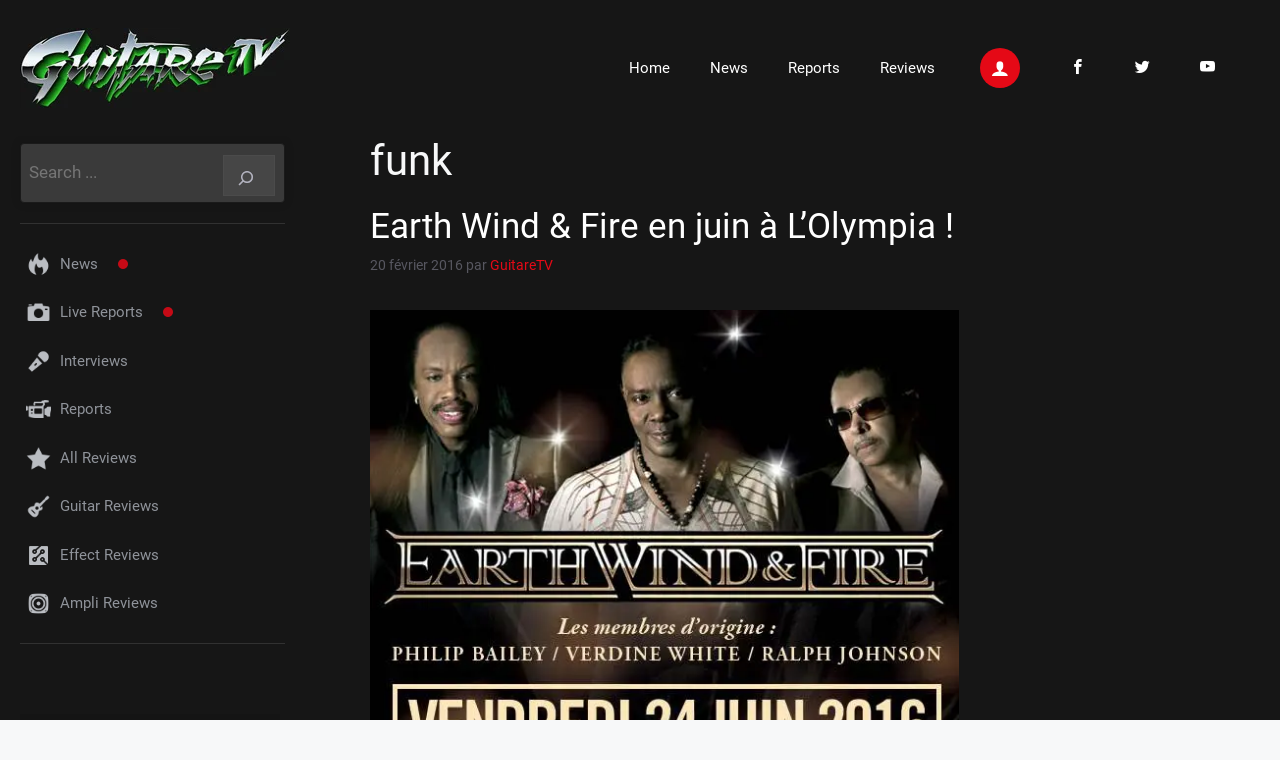

--- FILE ---
content_type: text/html; charset=UTF-8
request_url: https://guitaretv.com/tag/funk/
body_size: 17187
content:
<!DOCTYPE html>
<html lang="fr-FR">
<head>
	<meta charset="UTF-8">
	<title>Étiquette : funk &#x2d; GuitareTV channel for musicians</title>
<!-- This site is running CAOS for WordPress -->
	<style>img:is([sizes="auto" i], [sizes^="auto," i]) { contain-intrinsic-size: 3000px 1500px }</style>
	<meta name="viewport" content="width=device-width, initial-scale=1">
<!-- The SEO Framework : par Sybre Waaijer -->
<meta name="robots" content="max-snippet:-1,max-image-preview:large,max-video-preview:-1" />
<link rel="canonical" href="https://guitaretv.com/tag/funk/" />
<meta property="og:type" content="website" />
<meta property="og:locale" content="fr_FR" />
<meta property="og:site_name" content="GuitareTV channel for musicians" />
<meta property="og:title" content="Étiquette : funk" />
<meta property="og:url" content="https://guitaretv.com/tag/funk/" />
<meta property="og:image" content="https://guitaretv.com/wp-content/uploads/2022/04/GuitareTV.jpg" />
<meta property="og:image:width" content="270" />
<meta property="og:image:height" content="80" />
<meta name="twitter:card" content="summary_large_image" />
<meta name="twitter:title" content="Étiquette : funk" />
<meta name="twitter:image" content="https://guitaretv.com/wp-content/uploads/2022/04/GuitareTV.jpg" />
<script type="application/ld+json">{"@context":"https://schema.org","@graph":[{"@type":"WebSite","@id":"https://guitaretv.com/#/schema/WebSite","url":"https://guitaretv.com/","name":"GuitareTV channel for musicians","description":"La 1ère chaine dédiée aux guitaristes depuis 2006 / The First Channel for Guitarist since 2006","inLanguage":"fr-FR","potentialAction":{"@type":"SearchAction","target":{"@type":"EntryPoint","urlTemplate":"https://guitaretv.com/search/{search_term_string}/"},"query-input":"required name=search_term_string"},"publisher":{"@type":"Organization","@id":"https://guitaretv.com/#/schema/Organization","name":"GuitareTV channel for musicians","url":"https://guitaretv.com/","logo":{"@type":"ImageObject","url":"https://guitaretv.com/wp-content/uploads/2022/04/GuitareTV.jpg","contentUrl":"https://guitaretv.com/wp-content/uploads/2022/04/GuitareTV.jpg","width":270,"height":80}}},{"@type":"CollectionPage","@id":"https://guitaretv.com/tag/funk/","url":"https://guitaretv.com/tag/funk/","name":"Étiquette : funk &#x2d; GuitareTV channel for musicians","inLanguage":"fr-FR","isPartOf":{"@id":"https://guitaretv.com/#/schema/WebSite"},"breadcrumb":{"@type":"BreadcrumbList","@id":"https://guitaretv.com/#/schema/BreadcrumbList","itemListElement":[{"@type":"ListItem","position":1,"item":"https://guitaretv.com/","name":"GuitareTV channel for musicians"},{"@type":"ListItem","position":2,"name":"Étiquette : funk"}]}}]}</script>
<!-- / The SEO Framework : par Sybre Waaijer | 5.32ms meta | 3.95ms boot -->

<link rel='preconnect' href='//www.google-analytics.com' />
<link rel="alternate" type="application/rss+xml" title="GuitareTV channel for musicians &raquo; Flux" href="https://guitaretv.com/feed/" />
<link rel="alternate" type="application/rss+xml" title="GuitareTV channel for musicians &raquo; Flux des commentaires" href="https://guitaretv.com/comments/feed/" />
<link rel="alternate" type="application/rss+xml" title="GuitareTV channel for musicians &raquo; Flux de l’étiquette funk" href="https://guitaretv.com/tag/funk/feed/" />
<script>
window._wpemojiSettings = {"baseUrl":"https:\/\/s.w.org\/images\/core\/emoji\/16.0.1\/72x72\/","ext":".png","svgUrl":"https:\/\/s.w.org\/images\/core\/emoji\/16.0.1\/svg\/","svgExt":".svg","source":{"concatemoji":"https:\/\/guitaretv.com\/wp-includes\/js\/wp-emoji-release.min.js?ver=6.8.3"}};
/*! This file is auto-generated */
!function(s,n){var o,i,e;function c(e){try{var t={supportTests:e,timestamp:(new Date).valueOf()};sessionStorage.setItem(o,JSON.stringify(t))}catch(e){}}function p(e,t,n){e.clearRect(0,0,e.canvas.width,e.canvas.height),e.fillText(t,0,0);var t=new Uint32Array(e.getImageData(0,0,e.canvas.width,e.canvas.height).data),a=(e.clearRect(0,0,e.canvas.width,e.canvas.height),e.fillText(n,0,0),new Uint32Array(e.getImageData(0,0,e.canvas.width,e.canvas.height).data));return t.every(function(e,t){return e===a[t]})}function u(e,t){e.clearRect(0,0,e.canvas.width,e.canvas.height),e.fillText(t,0,0);for(var n=e.getImageData(16,16,1,1),a=0;a<n.data.length;a++)if(0!==n.data[a])return!1;return!0}function f(e,t,n,a){switch(t){case"flag":return n(e,"\ud83c\udff3\ufe0f\u200d\u26a7\ufe0f","\ud83c\udff3\ufe0f\u200b\u26a7\ufe0f")?!1:!n(e,"\ud83c\udde8\ud83c\uddf6","\ud83c\udde8\u200b\ud83c\uddf6")&&!n(e,"\ud83c\udff4\udb40\udc67\udb40\udc62\udb40\udc65\udb40\udc6e\udb40\udc67\udb40\udc7f","\ud83c\udff4\u200b\udb40\udc67\u200b\udb40\udc62\u200b\udb40\udc65\u200b\udb40\udc6e\u200b\udb40\udc67\u200b\udb40\udc7f");case"emoji":return!a(e,"\ud83e\udedf")}return!1}function g(e,t,n,a){var r="undefined"!=typeof WorkerGlobalScope&&self instanceof WorkerGlobalScope?new OffscreenCanvas(300,150):s.createElement("canvas"),o=r.getContext("2d",{willReadFrequently:!0}),i=(o.textBaseline="top",o.font="600 32px Arial",{});return e.forEach(function(e){i[e]=t(o,e,n,a)}),i}function t(e){var t=s.createElement("script");t.src=e,t.defer=!0,s.head.appendChild(t)}"undefined"!=typeof Promise&&(o="wpEmojiSettingsSupports",i=["flag","emoji"],n.supports={everything:!0,everythingExceptFlag:!0},e=new Promise(function(e){s.addEventListener("DOMContentLoaded",e,{once:!0})}),new Promise(function(t){var n=function(){try{var e=JSON.parse(sessionStorage.getItem(o));if("object"==typeof e&&"number"==typeof e.timestamp&&(new Date).valueOf()<e.timestamp+604800&&"object"==typeof e.supportTests)return e.supportTests}catch(e){}return null}();if(!n){if("undefined"!=typeof Worker&&"undefined"!=typeof OffscreenCanvas&&"undefined"!=typeof URL&&URL.createObjectURL&&"undefined"!=typeof Blob)try{var e="postMessage("+g.toString()+"("+[JSON.stringify(i),f.toString(),p.toString(),u.toString()].join(",")+"));",a=new Blob([e],{type:"text/javascript"}),r=new Worker(URL.createObjectURL(a),{name:"wpTestEmojiSupports"});return void(r.onmessage=function(e){c(n=e.data),r.terminate(),t(n)})}catch(e){}c(n=g(i,f,p,u))}t(n)}).then(function(e){for(var t in e)n.supports[t]=e[t],n.supports.everything=n.supports.everything&&n.supports[t],"flag"!==t&&(n.supports.everythingExceptFlag=n.supports.everythingExceptFlag&&n.supports[t]);n.supports.everythingExceptFlag=n.supports.everythingExceptFlag&&!n.supports.flag,n.DOMReady=!1,n.readyCallback=function(){n.DOMReady=!0}}).then(function(){return e}).then(function(){var e;n.supports.everything||(n.readyCallback(),(e=n.source||{}).concatemoji?t(e.concatemoji):e.wpemoji&&e.twemoji&&(t(e.twemoji),t(e.wpemoji)))}))}((window,document),window._wpemojiSettings);
</script>
<style id='wp-emoji-styles-inline-css'>

	img.wp-smiley, img.emoji {
		display: inline !important;
		border: none !important;
		box-shadow: none !important;
		height: 1em !important;
		width: 1em !important;
		margin: 0 0.07em !important;
		vertical-align: -0.1em !important;
		background: none !important;
		padding: 0 !important;
	}
</style>
<link rel='stylesheet' id='wp-block-library-css' href='https://guitaretv.com/wp-includes/css/dist/block-library/style.min.css?ver=6.8.3' media='all' />
<style id='classic-theme-styles-inline-css'>
/*! This file is auto-generated */
.wp-block-button__link{color:#fff;background-color:#32373c;border-radius:9999px;box-shadow:none;text-decoration:none;padding:calc(.667em + 2px) calc(1.333em + 2px);font-size:1.125em}.wp-block-file__button{background:#32373c;color:#fff;text-decoration:none}
</style>
<style id='global-styles-inline-css'>
:root{--wp--preset--aspect-ratio--square: 1;--wp--preset--aspect-ratio--4-3: 4/3;--wp--preset--aspect-ratio--3-4: 3/4;--wp--preset--aspect-ratio--3-2: 3/2;--wp--preset--aspect-ratio--2-3: 2/3;--wp--preset--aspect-ratio--16-9: 16/9;--wp--preset--aspect-ratio--9-16: 9/16;--wp--preset--color--black: #000000;--wp--preset--color--cyan-bluish-gray: #abb8c3;--wp--preset--color--white: #ffffff;--wp--preset--color--pale-pink: #f78da7;--wp--preset--color--vivid-red: #cf2e2e;--wp--preset--color--luminous-vivid-orange: #ff6900;--wp--preset--color--luminous-vivid-amber: #fcb900;--wp--preset--color--light-green-cyan: #7bdcb5;--wp--preset--color--vivid-green-cyan: #00d084;--wp--preset--color--pale-cyan-blue: #8ed1fc;--wp--preset--color--vivid-cyan-blue: #0693e3;--wp--preset--color--vivid-purple: #9b51e0;--wp--preset--color--contrast: var(--contrast);--wp--preset--color--contrast-2: var(--contrast-2);--wp--preset--color--contrast-3: var(--contrast-3);--wp--preset--color--base: var(--base);--wp--preset--color--base-2: var(--base-2);--wp--preset--color--base-3: var(--base-3);--wp--preset--color--accent: var(--accent);--wp--preset--gradient--vivid-cyan-blue-to-vivid-purple: linear-gradient(135deg,rgba(6,147,227,1) 0%,rgb(155,81,224) 100%);--wp--preset--gradient--light-green-cyan-to-vivid-green-cyan: linear-gradient(135deg,rgb(122,220,180) 0%,rgb(0,208,130) 100%);--wp--preset--gradient--luminous-vivid-amber-to-luminous-vivid-orange: linear-gradient(135deg,rgba(252,185,0,1) 0%,rgba(255,105,0,1) 100%);--wp--preset--gradient--luminous-vivid-orange-to-vivid-red: linear-gradient(135deg,rgba(255,105,0,1) 0%,rgb(207,46,46) 100%);--wp--preset--gradient--very-light-gray-to-cyan-bluish-gray: linear-gradient(135deg,rgb(238,238,238) 0%,rgb(169,184,195) 100%);--wp--preset--gradient--cool-to-warm-spectrum: linear-gradient(135deg,rgb(74,234,220) 0%,rgb(151,120,209) 20%,rgb(207,42,186) 40%,rgb(238,44,130) 60%,rgb(251,105,98) 80%,rgb(254,248,76) 100%);--wp--preset--gradient--blush-light-purple: linear-gradient(135deg,rgb(255,206,236) 0%,rgb(152,150,240) 100%);--wp--preset--gradient--blush-bordeaux: linear-gradient(135deg,rgb(254,205,165) 0%,rgb(254,45,45) 50%,rgb(107,0,62) 100%);--wp--preset--gradient--luminous-dusk: linear-gradient(135deg,rgb(255,203,112) 0%,rgb(199,81,192) 50%,rgb(65,88,208) 100%);--wp--preset--gradient--pale-ocean: linear-gradient(135deg,rgb(255,245,203) 0%,rgb(182,227,212) 50%,rgb(51,167,181) 100%);--wp--preset--gradient--electric-grass: linear-gradient(135deg,rgb(202,248,128) 0%,rgb(113,206,126) 100%);--wp--preset--gradient--midnight: linear-gradient(135deg,rgb(2,3,129) 0%,rgb(40,116,252) 100%);--wp--preset--font-size--small: 13px;--wp--preset--font-size--medium: 20px;--wp--preset--font-size--large: 36px;--wp--preset--font-size--x-large: 42px;--wp--preset--spacing--20: 0.44rem;--wp--preset--spacing--30: 0.67rem;--wp--preset--spacing--40: 1rem;--wp--preset--spacing--50: 1.5rem;--wp--preset--spacing--60: 2.25rem;--wp--preset--spacing--70: 3.38rem;--wp--preset--spacing--80: 5.06rem;--wp--preset--shadow--natural: 6px 6px 9px rgba(0, 0, 0, 0.2);--wp--preset--shadow--deep: 12px 12px 50px rgba(0, 0, 0, 0.4);--wp--preset--shadow--sharp: 6px 6px 0px rgba(0, 0, 0, 0.2);--wp--preset--shadow--outlined: 6px 6px 0px -3px rgba(255, 255, 255, 1), 6px 6px rgba(0, 0, 0, 1);--wp--preset--shadow--crisp: 6px 6px 0px rgba(0, 0, 0, 1);}:where(.is-layout-flex){gap: 0.5em;}:where(.is-layout-grid){gap: 0.5em;}body .is-layout-flex{display: flex;}.is-layout-flex{flex-wrap: wrap;align-items: center;}.is-layout-flex > :is(*, div){margin: 0;}body .is-layout-grid{display: grid;}.is-layout-grid > :is(*, div){margin: 0;}:where(.wp-block-columns.is-layout-flex){gap: 2em;}:where(.wp-block-columns.is-layout-grid){gap: 2em;}:where(.wp-block-post-template.is-layout-flex){gap: 1.25em;}:where(.wp-block-post-template.is-layout-grid){gap: 1.25em;}.has-black-color{color: var(--wp--preset--color--black) !important;}.has-cyan-bluish-gray-color{color: var(--wp--preset--color--cyan-bluish-gray) !important;}.has-white-color{color: var(--wp--preset--color--white) !important;}.has-pale-pink-color{color: var(--wp--preset--color--pale-pink) !important;}.has-vivid-red-color{color: var(--wp--preset--color--vivid-red) !important;}.has-luminous-vivid-orange-color{color: var(--wp--preset--color--luminous-vivid-orange) !important;}.has-luminous-vivid-amber-color{color: var(--wp--preset--color--luminous-vivid-amber) !important;}.has-light-green-cyan-color{color: var(--wp--preset--color--light-green-cyan) !important;}.has-vivid-green-cyan-color{color: var(--wp--preset--color--vivid-green-cyan) !important;}.has-pale-cyan-blue-color{color: var(--wp--preset--color--pale-cyan-blue) !important;}.has-vivid-cyan-blue-color{color: var(--wp--preset--color--vivid-cyan-blue) !important;}.has-vivid-purple-color{color: var(--wp--preset--color--vivid-purple) !important;}.has-black-background-color{background-color: var(--wp--preset--color--black) !important;}.has-cyan-bluish-gray-background-color{background-color: var(--wp--preset--color--cyan-bluish-gray) !important;}.has-white-background-color{background-color: var(--wp--preset--color--white) !important;}.has-pale-pink-background-color{background-color: var(--wp--preset--color--pale-pink) !important;}.has-vivid-red-background-color{background-color: var(--wp--preset--color--vivid-red) !important;}.has-luminous-vivid-orange-background-color{background-color: var(--wp--preset--color--luminous-vivid-orange) !important;}.has-luminous-vivid-amber-background-color{background-color: var(--wp--preset--color--luminous-vivid-amber) !important;}.has-light-green-cyan-background-color{background-color: var(--wp--preset--color--light-green-cyan) !important;}.has-vivid-green-cyan-background-color{background-color: var(--wp--preset--color--vivid-green-cyan) !important;}.has-pale-cyan-blue-background-color{background-color: var(--wp--preset--color--pale-cyan-blue) !important;}.has-vivid-cyan-blue-background-color{background-color: var(--wp--preset--color--vivid-cyan-blue) !important;}.has-vivid-purple-background-color{background-color: var(--wp--preset--color--vivid-purple) !important;}.has-black-border-color{border-color: var(--wp--preset--color--black) !important;}.has-cyan-bluish-gray-border-color{border-color: var(--wp--preset--color--cyan-bluish-gray) !important;}.has-white-border-color{border-color: var(--wp--preset--color--white) !important;}.has-pale-pink-border-color{border-color: var(--wp--preset--color--pale-pink) !important;}.has-vivid-red-border-color{border-color: var(--wp--preset--color--vivid-red) !important;}.has-luminous-vivid-orange-border-color{border-color: var(--wp--preset--color--luminous-vivid-orange) !important;}.has-luminous-vivid-amber-border-color{border-color: var(--wp--preset--color--luminous-vivid-amber) !important;}.has-light-green-cyan-border-color{border-color: var(--wp--preset--color--light-green-cyan) !important;}.has-vivid-green-cyan-border-color{border-color: var(--wp--preset--color--vivid-green-cyan) !important;}.has-pale-cyan-blue-border-color{border-color: var(--wp--preset--color--pale-cyan-blue) !important;}.has-vivid-cyan-blue-border-color{border-color: var(--wp--preset--color--vivid-cyan-blue) !important;}.has-vivid-purple-border-color{border-color: var(--wp--preset--color--vivid-purple) !important;}.has-vivid-cyan-blue-to-vivid-purple-gradient-background{background: var(--wp--preset--gradient--vivid-cyan-blue-to-vivid-purple) !important;}.has-light-green-cyan-to-vivid-green-cyan-gradient-background{background: var(--wp--preset--gradient--light-green-cyan-to-vivid-green-cyan) !important;}.has-luminous-vivid-amber-to-luminous-vivid-orange-gradient-background{background: var(--wp--preset--gradient--luminous-vivid-amber-to-luminous-vivid-orange) !important;}.has-luminous-vivid-orange-to-vivid-red-gradient-background{background: var(--wp--preset--gradient--luminous-vivid-orange-to-vivid-red) !important;}.has-very-light-gray-to-cyan-bluish-gray-gradient-background{background: var(--wp--preset--gradient--very-light-gray-to-cyan-bluish-gray) !important;}.has-cool-to-warm-spectrum-gradient-background{background: var(--wp--preset--gradient--cool-to-warm-spectrum) !important;}.has-blush-light-purple-gradient-background{background: var(--wp--preset--gradient--blush-light-purple) !important;}.has-blush-bordeaux-gradient-background{background: var(--wp--preset--gradient--blush-bordeaux) !important;}.has-luminous-dusk-gradient-background{background: var(--wp--preset--gradient--luminous-dusk) !important;}.has-pale-ocean-gradient-background{background: var(--wp--preset--gradient--pale-ocean) !important;}.has-electric-grass-gradient-background{background: var(--wp--preset--gradient--electric-grass) !important;}.has-midnight-gradient-background{background: var(--wp--preset--gradient--midnight) !important;}.has-small-font-size{font-size: var(--wp--preset--font-size--small) !important;}.has-medium-font-size{font-size: var(--wp--preset--font-size--medium) !important;}.has-large-font-size{font-size: var(--wp--preset--font-size--large) !important;}.has-x-large-font-size{font-size: var(--wp--preset--font-size--x-large) !important;}
:where(.wp-block-post-template.is-layout-flex){gap: 1.25em;}:where(.wp-block-post-template.is-layout-grid){gap: 1.25em;}
:where(.wp-block-columns.is-layout-flex){gap: 2em;}:where(.wp-block-columns.is-layout-grid){gap: 2em;}
:root :where(.wp-block-pullquote){font-size: 1.5em;line-height: 1.6;}
</style>
<style id='wpxpo-global-style-inline-css'>
:root {
			--preset-color1: #037fff;
			--preset-color2: #026fe0;
			--preset-color3: #071323;
			--preset-color4: #132133;
			--preset-color5: #34495e;
			--preset-color6: #787676;
			--preset-color7: #f0f2f3;
			--preset-color8: #f8f9fa;
			--preset-color9: #ffffff;
		}{}
</style>
<style id='ultp-preset-colors-style-inline-css'>
:root { --postx_preset_Base_1_color: #f4f4ff; --postx_preset_Base_2_color: #dddff8; --postx_preset_Base_3_color: #B4B4D6; --postx_preset_Primary_color: #3323f0; --postx_preset_Secondary_color: #4a5fff; --postx_preset_Tertiary_color: #FFFFFF; --postx_preset_Contrast_3_color: #545472; --postx_preset_Contrast_2_color: #262657; --postx_preset_Contrast_1_color: #10102e; --postx_preset_Over_Primary_color: #ffffff;  }
</style>
<style id='ultp-preset-gradient-style-inline-css'>
:root { --postx_preset_Primary_to_Secondary_to_Right_gradient: linear-gradient(90deg, var(--postx_preset_Primary_color) 0%, var(--postx_preset_Secondary_color) 100%); --postx_preset_Primary_to_Secondary_to_Bottom_gradient: linear-gradient(180deg, var(--postx_preset_Primary_color) 0%, var(--postx_preset_Secondary_color) 100%); --postx_preset_Secondary_to_Primary_to_Right_gradient: linear-gradient(90deg, var(--postx_preset_Secondary_color) 0%, var(--postx_preset_Primary_color) 100%); --postx_preset_Secondary_to_Primary_to_Bottom_gradient: linear-gradient(180deg, var(--postx_preset_Secondary_color) 0%, var(--postx_preset_Primary_color) 100%); --postx_preset_Cold_Evening_gradient: linear-gradient(0deg, rgb(12, 52, 131) 0%, rgb(162, 182, 223) 100%, rgb(107, 140, 206) 100%, rgb(162, 182, 223) 100%); --postx_preset_Purple_Division_gradient: linear-gradient(0deg, rgb(112, 40, 228) 0%, rgb(229, 178, 202) 100%); --postx_preset_Over_Sun_gradient: linear-gradient(60deg, rgb(171, 236, 214) 0%, rgb(251, 237, 150) 100%); --postx_preset_Morning_Salad_gradient: linear-gradient(-255deg, rgb(183, 248, 219) 0%, rgb(80, 167, 194) 100%); --postx_preset_Fabled_Sunset_gradient: linear-gradient(-270deg, rgb(35, 21, 87) 0%, rgb(68, 16, 122) 29%, rgb(255, 19, 97) 67%, rgb(255, 248, 0) 100%);  }
</style>
<style id='ultp-preset-typo-style-inline-css'>
@import url('https://fonts.googleapis.com/css?family=Roboto:100,100i,300,300i,400,400i,500,500i,700,700i,900,900i'); :root { --postx_preset_Heading_typo_font_family: Roboto; --postx_preset_Heading_typo_font_family_type: sans-serif; --postx_preset_Heading_typo_font_weight: 600; --postx_preset_Heading_typo_text_transform: capitalize; --postx_preset_Body_and_Others_typo_font_family: Roboto; --postx_preset_Body_and_Others_typo_font_family_type: sans-serif; --postx_preset_Body_and_Others_typo_font_weight: 400; --postx_preset_Body_and_Others_typo_text_transform: lowercase; --postx_preset_body_typo_font_size_lg: 16px; --postx_preset_paragraph_1_typo_font_size_lg: 12px; --postx_preset_paragraph_2_typo_font_size_lg: 12px; --postx_preset_paragraph_3_typo_font_size_lg: 12px; --postx_preset_heading_h1_typo_font_size_lg: 42px; --postx_preset_heading_h2_typo_font_size_lg: 36px; --postx_preset_heading_h3_typo_font_size_lg: 30px; --postx_preset_heading_h4_typo_font_size_lg: 24px; --postx_preset_heading_h5_typo_font_size_lg: 20px; --postx_preset_heading_h6_typo_font_size_lg: 16px; }
</style>
<link rel='stylesheet' id='font-icomoon-css' href='//guitaretv.com/fonts/style.css?ver=6.8.3' media='all' />
<link rel='stylesheet' id='generate-widget-areas-css' href='https://guitaretv.com/wp-content/themes/generatepress/assets/css/components/widget-areas.min.css?ver=3.6.0' media='all' />
<link rel='stylesheet' id='generate-style-css' href='https://guitaretv.com/wp-content/themes/generatepress/assets/css/main.min.css?ver=3.6.0' media='all' />
<style id='generate-style-inline-css'>
body{background-color:var(--base-2);color:var(--contrast);}a{color:#e50916;}a:hover, a:focus, a:active{color:#FF0000;}.grid-container{max-width:1600px;}.wp-block-group__inner-container{max-width:1600px;margin-left:auto;margin-right:auto;}.site-header .header-image{width:270px;}:root{--contrast:#222222;--contrast-2:#575760;--contrast-3:#b2b2be;--base:#f0f0f0;--base-2:#f7f8f9;--base-3:#ffffff;--accent:#1e73be;}:root .has-contrast-color{color:var(--contrast);}:root .has-contrast-background-color{background-color:var(--contrast);}:root .has-contrast-2-color{color:var(--contrast-2);}:root .has-contrast-2-background-color{background-color:var(--contrast-2);}:root .has-contrast-3-color{color:var(--contrast-3);}:root .has-contrast-3-background-color{background-color:var(--contrast-3);}:root .has-base-color{color:var(--base);}:root .has-base-background-color{background-color:var(--base);}:root .has-base-2-color{color:var(--base-2);}:root .has-base-2-background-color{background-color:var(--base-2);}:root .has-base-3-color{color:var(--base-3);}:root .has-base-3-background-color{background-color:var(--base-3);}:root .has-accent-color{color:var(--accent);}:root .has-accent-background-color{background-color:var(--accent);}body, button, input, select, textarea{font-family:Roboto;font-weight:400;}h3{font-family:Roboto;}@media (max-width:768px){h3{font-size:21px;}}h1{font-family:Roboto;}.main-navigation a, .main-navigation .menu-toggle, .main-navigation .menu-bar-items{font-family:Roboto;}.site-info{font-family:Roboto;}.widget-title{font-family:Roboto;font-weight:100;}h1, h2, h3, h4, h5, h6{font-family:Roboto;}html{font-family:Roboto;}.top-bar{font-family:Roboto;}.top-bar{background-color:#636363;color:#ffffff;}.top-bar a{color:#ffffff;}.top-bar a:hover{color:#303030;}.site-header{background-color:#161616;}.main-title a,.main-title a:hover{color:var(--contrast);}.site-description{color:var(--contrast-2);}.mobile-menu-control-wrapper .menu-toggle,.mobile-menu-control-wrapper .menu-toggle:hover,.mobile-menu-control-wrapper .menu-toggle:focus,.has-inline-mobile-toggle #site-navigation.toggled{background-color:rgba(0, 0, 0, 0.02);}.main-navigation,.main-navigation ul ul{background-color:#161616;}.main-navigation .main-nav ul li a, .main-navigation .menu-toggle, .main-navigation .menu-bar-items{color:var(--base-3);}.main-navigation .main-nav ul li:not([class*="current-menu-"]):hover > a, .main-navigation .main-nav ul li:not([class*="current-menu-"]):focus > a, .main-navigation .main-nav ul li.sfHover:not([class*="current-menu-"]) > a, .main-navigation .menu-bar-item:hover > a, .main-navigation .menu-bar-item.sfHover > a{color:#2bc22b;}button.menu-toggle:hover,button.menu-toggle:focus{color:var(--base-3);}.main-navigation .main-nav ul li[class*="current-menu-"] > a{color:#2bc22b;}.navigation-search input[type="search"],.navigation-search input[type="search"]:active, .navigation-search input[type="search"]:focus, .main-navigation .main-nav ul li.search-item.active > a, .main-navigation .menu-bar-items .search-item.active > a{color:#2bc22b;}.main-navigation ul ul{background-color:var(--base);}.separate-containers .inside-article, .separate-containers .comments-area, .separate-containers .page-header, .one-container .container, .separate-containers .paging-navigation, .inside-page-header{color:var(--base-2);background-color:#161616;}.entry-title a{color:var(--base-3);}.entry-title a:hover{color:var(--contrast-2);}.entry-meta{color:var(--contrast-2);}.sidebar .widget{background-color:#161616;}.sidebar .widget a{color:var(--contrast-3);}.footer-widgets{color:#666;background-color:#141414;}.footer-widgets a{color:#666;}.footer-widgets a:hover{color:#fff;}.site-info{background-color:#1a1a1a;}input[type="text"],input[type="email"],input[type="url"],input[type="password"],input[type="search"],input[type="tel"],input[type="number"],textarea,select{color:var(--contrast);background-color:var(--base-2);border-color:var(--base);}input[type="text"]:focus,input[type="email"]:focus,input[type="url"]:focus,input[type="password"]:focus,input[type="search"]:focus,input[type="tel"]:focus,input[type="number"]:focus,textarea:focus,select:focus{color:var(--contrast);background-color:var(--base-2);border-color:var(--contrast-3);}button,html input[type="button"],input[type="reset"],input[type="submit"],a.button,a.wp-block-button__link:not(.has-background){color:#ffffff;background-color:#55555e;}button:hover,html input[type="button"]:hover,input[type="reset"]:hover,input[type="submit"]:hover,a.button:hover,button:focus,html input[type="button"]:focus,input[type="reset"]:focus,input[type="submit"]:focus,a.button:focus,a.wp-block-button__link:not(.has-background):active,a.wp-block-button__link:not(.has-background):focus,a.wp-block-button__link:not(.has-background):hover{color:#ffffff;background-color:#3f4047;}a.generate-back-to-top{background-color:rgba( 0,0,0,0.4 );color:#ffffff;}a.generate-back-to-top:hover,a.generate-back-to-top:focus{background-color:rgba( 0,0,0,0.6 );color:#ffffff;}:root{--gp-search-modal-bg-color:var(--base-3);--gp-search-modal-text-color:var(--contrast);--gp-search-modal-overlay-bg-color:rgba(0,0,0,0.2);}@media (max-width:768px){.main-navigation .menu-bar-item:hover > a, .main-navigation .menu-bar-item.sfHover > a{background:none;color:var(--base-3);}}.nav-below-header .main-navigation .inside-navigation.grid-container, .nav-above-header .main-navigation .inside-navigation.grid-container{padding:0px 20px 0px 20px;}.site-main .wp-block-group__inner-container{padding:40px;}.separate-containers .paging-navigation{padding-top:20px;padding-bottom:20px;}.entry-content .alignwide, body:not(.no-sidebar) .entry-content .alignfull{margin-left:-40px;width:calc(100% + 80px);max-width:calc(100% + 80px);}.rtl .menu-item-has-children .dropdown-menu-toggle{padding-left:20px;}.rtl .main-navigation .main-nav ul li.menu-item-has-children > a{padding-right:20px;}@media (max-width:768px){.separate-containers .inside-article, .separate-containers .comments-area, .separate-containers .page-header, .separate-containers .paging-navigation, .one-container .site-content, .inside-page-header{padding:30px;}.site-main .wp-block-group__inner-container{padding:30px;}.inside-top-bar{padding-right:30px;padding-left:30px;}.inside-header{padding-right:30px;padding-left:30px;}.widget-area .widget{padding-top:30px;padding-right:30px;padding-bottom:30px;padding-left:30px;}.footer-widgets-container{padding-top:30px;padding-right:30px;padding-bottom:30px;padding-left:30px;}.inside-site-info{padding-right:30px;padding-left:30px;}.entry-content .alignwide, body:not(.no-sidebar) .entry-content .alignfull{margin-left:-30px;width:calc(100% + 60px);max-width:calc(100% + 60px);}.one-container .site-main .paging-navigation{margin-bottom:20px;}}/* End cached CSS */.is-right-sidebar{width:30%;}.is-left-sidebar{width:30%;}.site-content .content-area{width:40%;}@media (max-width:768px){.main-navigation .menu-toggle,.sidebar-nav-mobile:not(#sticky-placeholder){display:block;}.main-navigation ul,.gen-sidebar-nav,.main-navigation:not(.slideout-navigation):not(.toggled) .main-nav > ul,.has-inline-mobile-toggle #site-navigation .inside-navigation > *:not(.navigation-search):not(.main-nav){display:none;}.nav-align-right .inside-navigation,.nav-align-center .inside-navigation{justify-content:space-between;}.has-inline-mobile-toggle .mobile-menu-control-wrapper{display:flex;flex-wrap:wrap;}.has-inline-mobile-toggle .inside-header{flex-direction:row;text-align:left;flex-wrap:wrap;}.has-inline-mobile-toggle .header-widget,.has-inline-mobile-toggle #site-navigation{flex-basis:100%;}.nav-float-left .has-inline-mobile-toggle #site-navigation{order:10;}}
</style>
<link rel='stylesheet' id='generate-child-css' href='https://guitaretv.com/wp-content/themes/generatepress_child/style.css?ver=1733423821' media='all' />
<link rel="https://api.w.org/" href="https://guitaretv.com/wp-json/" /><link rel="alternate" title="JSON" type="application/json" href="https://guitaretv.com/wp-json/wp/v2/tags/563" /><link rel="EditURI" type="application/rsd+xml" title="RSD" href="https://guitaretv.com/xmlrpc.php?rsd" />
<script>document.createElement( "picture" );if(!window.HTMLPictureElement && document.addEventListener) {window.addEventListener("DOMContentLoaded", function() {var s = document.createElement("script");s.src = "https://guitaretv.com/wp-content/plugins/webp-express/js/picturefill.min.js";document.body.appendChild(s);});}</script><link rel="icon" href="https://guitaretv.com/wp-content/uploads/2018/05/cropped-GuitareTV-32x32.jpg" sizes="32x32" />
<link rel="icon" href="https://guitaretv.com/wp-content/uploads/2018/05/cropped-GuitareTV-192x192.jpg" sizes="192x192" />
<link rel="apple-touch-icon" href="https://guitaretv.com/wp-content/uploads/2018/05/cropped-GuitareTV-180x180.jpg" />
<meta name="msapplication-TileImage" content="https://guitaretv.com/wp-content/uploads/2018/05/cropped-GuitareTV-270x270.jpg" />
		<style id="wp-custom-css">
			body .grid-container, .wp-block-group__inner-container {
  max-width: 100%;
}
.inside-header {
  padding: 20px 40px 20px 20px;
}

.icon-user {
	font-size:18px!important;
  height: 40px;
  width: 40px;
  line-height: 40px;
  text-align: center;
  background: #e50916;
  color: var(--white-color);
  display: inline-block;
  border-radius: 90px;
}


.site-content {
  padding: 0px 0px!important;
}
.site-main .wp-block-group__inner-container {
  padding: 0px;
}
.site-content .content-area {
  width: 100%;
  padding: 0px 30px 50px;
}
.one-container.both-left .site-main, .one-container.left-sidebar .site-main {
  margin-left: 0;
}
.is-left-sidebar {
width: 300px!important;
  background-color: #161616;
  padding: 0 10px 0 20px;
}

.main-navigation .main-nav ul li a {
  line-height: 30px;
}
.wp-block-search__inside-wrapper  {
    top: 60px;
    width: 300px;
    left: auto;
    background: #3a3a3a;
    padding: 30px;
    box-shadow: 0 0 5px 5px rgba(0,0,0,0.05);
	border-radius:4px;
}
.wp-block-search.wp-block-search__button-inside .wp-block-search__inside-wrapper {
  padding: 4px;
  border: 1px solid #1a1a1a;
}
input[type="search"], select {
  color: #fff;
  background-color: #3a3a3a;
  border-color: #3a3a3a;
	padding: 0 0 0 .15em;
	
}
.wp-block-search__button {
  background: #464646;
	border: 1px solid #4b4b4b;
  padding: .175em .625em;
  color: var(--contrast-3);
  margin-left: .625em;
  word-break: normal;
  font-size: inherit;
  font-family: inherit;
  line-height: inherit;
}

.main-nav>ul>li>a {
  position: relative;
  padding: 28px 20px;
}

.main-nav>ul>li>a:after {
  content: '';
  position: absolute;
  left: 0px;
  bottom: 0px;
  background: #2bc22b;
  height: 4px;
  width: 0px;
  transition: all 0.35s ease-out;
  -webkit-transition: all 0.35s ease-out;
  -ms-transition: all 0.35s ease-out;
}

.main-nav>ul>li.active>a:after,
.main-nav>ul>li:hover>a:after {
  width: 100%;
}
.main-nav>ul>li.active>a,
.main-nav>ul>li:hover>a {
  background: none;
  color: #2bc22b;
}
.cmn-mobile-switch:hover span,
.cmn-mobile-switch:hover:after,
.cmn-mobile-switch:hover:before {
  background: #2bc22b;
}

.right-sidebar-border {
  border-left: 1px solid #313131;
  padding: 30px;
}
.is-right-sidebar {
  width: 30%;
  margin-right: 40px;
}



@media (max-width: 768px) {
.ultp-block-704969 .ultp-block-item:first-child .ultp-block-title a {
  font-size: 16px;
  line-height: 21px !important;
}
}


.livereport-block-item .ultp-block-items-wrap .ultp-block-item > .ultp-block-content-wrap > .ultp-block-image.ultp-block-image-zoomIn img {
margin-bottom: 10px;
margin-top: -10px;
	max-height:550px;
}
.livereport-block-item .ultp-block-content-overlay .ultp-block-image {
  height: 102%;
}


.wp-block-ultimate-post-post-list-1 .ultp-block-content-wrap
{
  border-bottom: 2px dashed #313131 !important;
}
.sidebar .widget :last-child
{
  margin: 7px 5px 2px 0px;
}
.ultp-block-meta span
{
	margin: -2px 0px !important;
  font-size: 12px !important;
}
.sidebar .widget .ultp-category-grid a
{
  color: #e50916 !important;
	font-weight:400;
	font-size:15px;
}

.ultp-block-b8ea58 .ultp-block-image-custom > a::before {
  opacity: 0.96;
}
.ultp-block-b8ea58 .ultp-block-image-custom > a::before {
  background-image: linear-gradient(182deg, rgba(0,0,0,0) 50%,rgb(0, 0, 0) 84%);
}
.ultp-block-item .livereport-block-item {
  position: relative;
  transition: .4s;
  height: 100%;
  max-width: 300px!important;
}

.ultp-block-content-overlay .livereport-block-item{
  position: relative;
  transition: .4s;
  height: 100%;
  max-width: 300px!important;
}
.ultp-block-80d124 .ultp-block-content-wrap, .ultp-block-80d124 .ultp-block-image .livereport-block-item {
  border-radius: 0px 0px 0px 0px;
  width: 300px!important;
}
.ultp-block-b8ea58 .ultp-category-grid .livereport-block-item a {
  background-image: none;
  background-color: #2bc22b;
}
.ultp-block-b8ea58 .ultp-category-grid .livereport-block-item a:hover {
  background-image: none;
  background-color: rgb(206, 39, 70);
}





.sidebar .widget ul li a:hover {
	margin:0px 5px;
}
.sidebar .widget ul li {
  padding: 6x 30px;
}
.sidebar .widget ul li a {
  line-height: 40px;
  padding: 0 15px 0 30px;
}
.sidebar .widget ul li a {
	text-decoration: none;
  list-style-type: none;
  position: relative;
  margin-bottom: .5em;
}
.sidebar .widget li a {

  font-size: 15px;
	text-decoration: none;
  line-height: 16px;
  font-weight: 400;
  color: #8f939a;
  opacity: 1;
	-webkit-transition: all 300ms ease-in-out;
-moz-transition: all 300ms ease-in-out;
transition: all 300ms ease-in-out;
}
.sidebar .widget li a:hover {
color: #fff!important;
	  opacity: 1;
	text-decoration: none;
  list-style-type: none;
}
.sidebar .menu li {
  padding: 6x 30px;
}

@keyframes "blink" {
  from, to {
    opacity: 0;
  }
  50% {
    opacity: 1;
  }
}

@-moz-keyframes blink {
  from, to {
    opacity: 0;
  }
  50% {
    opacity: 1;
  }
}

@-webkit-keyframes "blink" {
  from, to {
    opacity: 0;
  }
  50% {
    opacity: 1;
  }
}

@-ms-keyframes "blink" {
  from, to {
    opacity: 0;
  }
  50% {
    opacity: 1;
  }
}

@-o-keyframes "blink" {
  from, to {
    opacity: 0;
  }
  50% {
    opacity: 1;
  }
}


.sideicon-news {
background-image: url('https://guitaretv.com/wp-content/uploads/2022/03/icon-news.png');
background-repeat: no-repeat;
background-position: 6px;
padding-left: 10px;
	background-size: 25px auto;
	margin-right:5px;
}
.sideicon-news:after {
    border-radius: 50%;
	display:inline-block;
    content: "";
    top: 1px;
    margin: 0px;
    right: 1px;
    bottom: 1px;
    border: 5px solid #e50916;
    -webkit-animation: blink 1s infinite;
    -moz-animation: blink 1s infinite;
    -o-animation: blink 1s infinite;
    animation: blink 1s infinite;
}
.sideicon-itw {
background-image: url('https://guitaretv.com/wp-content/uploads/2022/03/icon-micro-64.png');
background-repeat: no-repeat;
background-position: 6px;
padding-left: 10px;
	background-size: 25px auto;
}
.sideicon-rep {
background-image: url('https://guitaretv.com/wp-content/uploads/2022/03/icon-report-64.png');
background-repeat: no-repeat;
background-position: 6px;
padding-left: 10px;
	background-size: 25px auto;
}
.sideicon-lr {
background-image: url('https://guitaretv.com/wp-content/uploads/2022/03/icon-live-report-64.png');
background-repeat: no-repeat;
background-position: 6px;
padding-left: 10px;
	background-size: 25px auto;
}
.sideicon-lr:after {
    border-radius: 50%;
	display:inline-block;
    content: "";
    top: 1px;
    left: 1px;
    right: 1px;
    bottom: 1px;
    border: 5px solid #e50916;
    -webkit-animation: blink 1s infinite;
    -moz-animation: blink 1s infinite;
    -o-animation: blink 1s infinite;
    animation: blink 1s infinite;
}
.sideicon-rev {
background-image: url('https://guitaretv.com/wp-content/uploads/2022/03/icons-reviews-64.png');
background-repeat: no-repeat;
background-position: 6px;
padding-left: 10px;
	background-size: 25px auto;
}
.sideicon-g {
background-image: url('https://guitaretv.com/wp-content/uploads/2022/03/icon-guitar-64.png');
background-repeat: no-repeat;
background-position: 6px;
padding-left: 10px;
	background-size: 25px auto;
}
.sideicon-eff {
background-image: url('https://guitaretv.com/wp-content/uploads/2022/03/icon-effect-64.png');
background-repeat: no-repeat;
background-position: 6px;
padding-left: 10px;
	background-size: 25px auto;
}
.sideicon-amp {
background-image: url('https://guitaretv.com/wp-content/uploads/2022/03/icon-loudspeaker-64.png');
background-repeat: no-repeat;
background-position: 6px;
padding-left: 10px;
	background-size: 25px auto;
}


.widget ul li a {
	text-decoration: none;
  list-style-type: none;
  position: relative;
  margin-bottom: .5em;
}
.widget ul li {
	text-decoration: none;
  list-style-type: none;
  position: relative;
  margin-bottom: .5em;
}
.widget ul li:hover {
  background-color: #212121;
}
.footer-widgets-container {
	width:1200px;
  max-width: 1600px;
}
.footer-widgets-container {
  padding: 100px 40px;
}
.widget-area .widget {
  padding: 0px;
}
.footer-widgets li a {

  font-size: 12px;
	text-decoration: none;
  line-height: 16px;
  font-weight: 400;
  color: #fff;
  opacity: 0.4;
	-webkit-transition: all 300ms ease-in-out;
-moz-transition: all 300ms ease-in-out;
transition: all 300ms ease-in-out;
}
.footer-widgets li a:hover {
color: #fff!important;
	text-decoration: none;
  list-style-type: none;
}
.copyright-bar {
  font-size: 13px;
}

.site-footer {
  border-top-width: 1px !important;
  border-top-color: #2e2e2e !important;
  border-top-style: solid !important;
}
.site-info {

  font-size: 10px;
  line-height: 14px;
  font-weight: 500;
  color: rgba(255, 255, 255, 0.3);
  border-top: 1px solid rgba(255, 255, 255, 0.1);
  text-align: center;
  padding: 12px 0;
}
.textwidget p {
  color: #666;
}
.widget-title {

  font-size: 12px;
  line-height: 16px;
  font-weight: 700;
  color: #fff;
  opacity: 0.8;
  text-transform: uppercase;
}
.tt-title-block-2 {

  font-size: 12px;
  line-height: 16px;
  font-weight: 700;
  color: #fff;
  opacity: 0.8;
  text-transform: uppercase;
}
.live-report-title {

  font-size: 28px;
  line-height: 34px;
  font-weight: 700;
  color: #111;
	color:#fff;
animation-name: none!important;
	animation-fill-mode: none!important;
}
.live-report-title:hover {
animation-name: none!important;
		animation-fill-mode: none!important;
}
.live-report-bg {
	top: 50%;
height: 50%;
	background-image: linear-gradient(to top, black, 70%, transparent)!important;
}
.live-report-cat {

  font-size: 10px;
  line-height: 14px;
  font-weight: 400;
  color: #fff;

  text-transform: uppercase;
  border: 1px solid rgba(255, 255, 255, 0.2);
    border-top-color: rgba(255, 255, 255, 0.2);
    border-right-color: rgba(255, 255, 255, 0.2);
    border-bottom-color: rgba(255, 255, 255, 0.2);
    border-left-color: rgba(255, 255, 255, 0.2);
  padding: 3px 7px;
  -moz-border-radius: 3px;
  border-radius: 3px;
}

.vc_gitem-animate-scaleIn .vc_gitem-zone-a {
 -webkit-transform:scale(1.04);
 -ms-transform:scale(1.04);
 -o-transform:scale(1.04);
 transform:scale(1.04;
 -webkit-transition:-webkit-transform .3s ease-in-out;
 -moz-transition:-moz-transform .3s ease-in-out;
 -o-transition:-o-transform .3s ease-in-out;
 transition:transform .3s ease-in-out
}
.vc_grid-item-mini.vc_is-hover .vc_gitem-animate-scaleIn {
 -webkit-transform:scale(1.1);
 -ms-transform:scale(1.1);
 -o-transform:scale(1.1);
 transform:scale(1.1);
}
.vc_grid-item-mini.vc_is-hover .vc_gitem-animate-scaleIn .vc_gitem-zone-a {
 -webkit-transform:scale(1)!important;
 -ms-transform:scale(1)!important;
 -o-transform:scale(1)!important;
 transform:scale(1)!important;
}
.vc_gitem-zone-a {
 -webkit-transform:scale(1)!important;
 -ms-transform:scale(1)!important;
 -o-transform:scale(1)!important;
 transform:scale(1)!important;
}
.ultp-block-item {
  position: relative;
  transition: .4s;
  height: 100%;
  width: 300px!important;
}

.ultp-block-content-overlay {
  position: relative;
  transition: .4s;
  height: 100%;
  width: 300px!important;
}
.ultp-block-80d124 .ultp-block-content-wrap, .ultp-block-80d124 .ultp-block-image {
  border-radius: 0px 0px 0px 0px;
  width: 300px!important;
}



.ultp-block-image-zoomIn .ultp-block-image-overlay .ultp-block-image-custom > a::before {
  background: linear-gradient(to bottom,rgba(0,0,0,.01) 30%,#2bc22b 70%);
  opacity: .6;
  height: 100%;
}
.ultp-block-image-zoomIn .ultp-block-image-overlay > a::before {
  bottom: 0;
  content: "";
  display: block;
  width: 100%;
  position: absolute;
  z-index: 1;
}		</style>
		</head>

<body class="archive tag tag-funk tag-563 wp-custom-logo wp-embed-responsive wp-theme-generatepress wp-child-theme-generatepress_child postx-page both-sidebars nav-float-right one-container header-aligned-left dropdown-hover" itemtype="https://schema.org/Blog" itemscope>
	<a class="screen-reader-text skip-link" href="#content" title="Aller au contenu">Aller au contenu</a>		<header class="site-header has-inline-mobile-toggle" id="masthead" aria-label="Site"  itemtype="https://schema.org/WPHeader" itemscope>
			<div class="inside-header">
				<div class="site-logo">
					<a href="https://guitaretv.com/" rel="home">
						<picture><source srcset="https://guitaretv.com/wp-content/uploads/2022/04/GuitareTV.jpg.webp 1x, https://guitaretv.com/wp-content/uploads/2022/04/GuitareTV-retina.jpg.webp 2x" type="image/webp"><img class="header-image is-logo-image webpexpress-processed" alt="GuitareTV channel for musicians" src="https://guitaretv.com/wp-content/uploads/2022/04/GuitareTV.jpg" srcset="https://guitaretv.com/wp-content/uploads/2022/04/GuitareTV.jpg 1x, https://guitaretv.com/wp-content/uploads/2022/04/GuitareTV-retina.jpg 2x" width="270" height="80"></picture>
					</a>
				</div>	<nav class="main-navigation mobile-menu-control-wrapper" id="mobile-menu-control-wrapper" aria-label="Mobile Toggle">
				<button data-nav="site-navigation" class="menu-toggle" aria-controls="primary-menu" aria-expanded="false">
			<span class="gp-icon icon-menu-bars"><svg viewBox="0 0 512 512" aria-hidden="true" xmlns="http://www.w3.org/2000/svg" width="1em" height="1em"><path d="M0 96c0-13.255 10.745-24 24-24h464c13.255 0 24 10.745 24 24s-10.745 24-24 24H24c-13.255 0-24-10.745-24-24zm0 160c0-13.255 10.745-24 24-24h464c13.255 0 24 10.745 24 24s-10.745 24-24 24H24c-13.255 0-24-10.745-24-24zm0 160c0-13.255 10.745-24 24-24h464c13.255 0 24 10.745 24 24s-10.745 24-24 24H24c-13.255 0-24-10.745-24-24z" /></svg><svg viewBox="0 0 512 512" aria-hidden="true" xmlns="http://www.w3.org/2000/svg" width="1em" height="1em"><path d="M71.029 71.029c9.373-9.372 24.569-9.372 33.942 0L256 222.059l151.029-151.03c9.373-9.372 24.569-9.372 33.942 0 9.372 9.373 9.372 24.569 0 33.942L289.941 256l151.03 151.029c9.372 9.373 9.372 24.569 0 33.942-9.373 9.372-24.569 9.372-33.942 0L256 289.941l-151.029 151.03c-9.373 9.372-24.569 9.372-33.942 0-9.372-9.373-9.372-24.569 0-33.942L222.059 256 71.029 104.971c-9.372-9.373-9.372-24.569 0-33.942z" /></svg></span><span class="screen-reader-text">Menu</span>		</button>
	</nav>
			<nav class="main-navigation sub-menu-right" id="site-navigation" aria-label="Principal"  itemtype="https://schema.org/SiteNavigationElement" itemscope>
			<div class="inside-navigation grid-container">
								<button class="menu-toggle" aria-controls="primary-menu" aria-expanded="false">
					<span class="gp-icon icon-menu-bars"><svg viewBox="0 0 512 512" aria-hidden="true" xmlns="http://www.w3.org/2000/svg" width="1em" height="1em"><path d="M0 96c0-13.255 10.745-24 24-24h464c13.255 0 24 10.745 24 24s-10.745 24-24 24H24c-13.255 0-24-10.745-24-24zm0 160c0-13.255 10.745-24 24-24h464c13.255 0 24 10.745 24 24s-10.745 24-24 24H24c-13.255 0-24-10.745-24-24zm0 160c0-13.255 10.745-24 24-24h464c13.255 0 24 10.745 24 24s-10.745 24-24 24H24c-13.255 0-24-10.745-24-24z" /></svg><svg viewBox="0 0 512 512" aria-hidden="true" xmlns="http://www.w3.org/2000/svg" width="1em" height="1em"><path d="M71.029 71.029c9.373-9.372 24.569-9.372 33.942 0L256 222.059l151.029-151.03c9.373-9.372 24.569-9.372 33.942 0 9.372 9.373 9.372 24.569 0 33.942L289.941 256l151.03 151.029c9.372 9.373 9.372 24.569 0 33.942-9.373 9.372-24.569 9.372-33.942 0L256 289.941l-151.029 151.03c-9.373 9.372-24.569 9.372-33.942 0-9.372-9.373-9.372-24.569 0-33.942L222.059 256 71.029 104.971c-9.372-9.373-9.372-24.569 0-33.942z" /></svg></span><span class="mobile-menu">Menu</span>				</button>
				<div id="primary-menu" class="main-nav"><ul id="menu-primary-menu" class=" menu sf-menu"><li id="menu-item-42" class="menu-item menu-item-type-post_type menu-item-object-page menu-item-home menu-item-42"><a href="https://guitaretv.com/">Home</a></li>
<li id="menu-item-8812" class="menu-item menu-item-type-taxonomy menu-item-object-category menu-item-8812"><a href="https://guitaretv.com/category/news/">News</a></li>
<li id="menu-item-8814" class="menu-item menu-item-type-taxonomy menu-item-object-category menu-item-8814"><a href="https://guitaretv.com/category/report/">Reports</a></li>
<li id="menu-item-8813" class="menu-item menu-item-type-taxonomy menu-item-object-category menu-item-8813"><a href="https://guitaretv.com/category/review/">Reviews</a></li>
<li id="menu-item-7373" class="menu-item menu-item-type-custom menu-item-object-custom menu-item-7373"><a href="https://guitaretv.com/mon-compte/"><span class="icon-user" style=";margin:0 5px;"></span></a></li>
<li id="menu-item-7375" class="menu-item menu-item-type-custom menu-item-object-custom menu-item-7375"><a href="https://www.facebook.com/GuitareTVcom-164540843588004/"><span class="icon-facebook" style="margin:0 5px;"></span></a></li>
<li id="menu-item-7376" class="menu-item menu-item-type-custom menu-item-object-custom menu-item-7376"><a href="https://twitter.com/GuitareTV_off"><span class="icon-twitter" style="margin:0 5px;"></span></a></li>
<li id="menu-item-7377" class="menu-item menu-item-type-custom menu-item-object-custom menu-item-7377"><a href="https://www.youtube.com/user/GuitareTV/videos"><span class="icon-youtube" style="margin:0 5px;"></span></a></li>
</ul></div>			</div>
		</nav>
					</div>
		</header>
		
	<div class="site grid-container container hfeed" id="page">
				<div class="site-content" id="content">
			
	<div class="content-area" id="primary">
		<main class="site-main" id="main">
					<header class="page-header" aria-label="Page">
			
			<h1 class="page-title">
				funk			</h1>

					</header>
		<article id="post-677" class="post-677 post type-post status-publish format-standard has-post-thumbnail hentry category-news-fr tag-concert tag-disco tag-earth tag-earth-wind-fire tag-fire tag-funk tag-groove tag-olympia tag-originel tag-paris tag-wind" itemtype="https://schema.org/CreativeWork" itemscope>
	<div class="inside-article">
					<header class="entry-header">
				<h2 class="entry-title" itemprop="headline"><a href="https://guitaretv.com/earth-wind-fire-en-juin-a-lolympia/" rel="bookmark">Earth Wind &#038; Fire en juin à L&rsquo;Olympia !</a></h2>		<div class="entry-meta">
			<span class="posted-on"><time class="updated" datetime="2023-06-22T07:52:28+01:00" itemprop="dateModified">22 juin 2023</time><time class="entry-date published" datetime="2016-02-20T19:08:33+01:00" itemprop="datePublished">20 février 2016</time></span> <span class="byline">par <span class="author vcard" itemprop="author" itemtype="https://schema.org/Person" itemscope><a class="url fn n" href="https://guitaretv.com/author/roy/" title="Afficher tous les articles de GuitareTV" rel="author" itemprop="url"><span class="author-name" itemprop="name">GuitareTV</span></a></span></span> 		</div>
					</header>
			<div class="post-image">
						
						<a href="https://guitaretv.com/earth-wind-fire-en-juin-a-lolympia/">
							<picture><source srcset="https://guitaretv.com/wp-content/uploads/2018/05/ewf_olympia.jpg.webp 600w, https://guitaretv.com/wp-content/uploads/2018/05/ewf_olympia-300x300.jpg.webp 300w, https://guitaretv.com/wp-content/uploads/2018/05/ewf_olympia-100x100.jpg.webp 100w, https://guitaretv.com/wp-content/uploads/2018/05/ewf_olympia-290x290.jpg.webp 290w, https://guitaretv.com/wp-content/uploads/2018/05/ewf_olympia-183x183.jpg.webp 183w, https://guitaretv.com/wp-content/uploads/2018/05/ewf_olympia-80x80.jpg.webp 80w, https://guitaretv.com/wp-content/uploads/2018/05/ewf_olympia-394x394.jpg.webp 394w" sizes="(max-width: 600px) 100vw, 600px" type="image/webp"><img width="600" height="600" src="https://guitaretv.com/wp-content/uploads/2018/05/ewf_olympia.jpg" class="attachment-full size-full wp-post-image webpexpress-processed" alt="" itemprop="image" decoding="async" fetchpriority="high" srcset="https://guitaretv.com/wp-content/uploads/2018/05/ewf_olympia.jpg 600w, https://guitaretv.com/wp-content/uploads/2018/05/ewf_olympia-300x300.jpg 300w, https://guitaretv.com/wp-content/uploads/2018/05/ewf_olympia-100x100.jpg 100w, https://guitaretv.com/wp-content/uploads/2018/05/ewf_olympia-290x290.jpg 290w, https://guitaretv.com/wp-content/uploads/2018/05/ewf_olympia-183x183.jpg 183w, https://guitaretv.com/wp-content/uploads/2018/05/ewf_olympia-80x80.jpg 80w, https://guitaretv.com/wp-content/uploads/2018/05/ewf_olympia-394x394.jpg 394w" sizes="(max-width: 600px) 100vw, 600px"></picture>
						</a>
					</div>
			<div class="entry-summary" itemprop="text">
				<p>Les légendaires Earth, Wind &amp; Fire seront de retour en France pour un concert exceptionnel à l’Olympia vendredi 24 juin 2016 ! Retrouvez les membres d’origine qui interprèteront leurs plus grands tubes, de « September » à « Boogie Wonderland » et leur dernier album « Now, Then &amp; Forever ». Formé sous l’impulsion des &#8230; <a title="Earth Wind &#038; Fire en juin à L&rsquo;Olympia !" class="read-more" href="https://guitaretv.com/earth-wind-fire-en-juin-a-lolympia/" aria-label="En savoir plus sur Earth Wind &#038; Fire en juin à L&rsquo;Olympia !">Lire la suite</a></p>
			</div>

				<footer class="entry-meta" aria-label="Méta de l’entrée">
			<span class="cat-links"><span class="gp-icon icon-categories"><svg viewBox="0 0 512 512" aria-hidden="true" xmlns="http://www.w3.org/2000/svg" width="1em" height="1em"><path d="M0 112c0-26.51 21.49-48 48-48h110.014a48 48 0 0143.592 27.907l12.349 26.791A16 16 0 00228.486 128H464c26.51 0 48 21.49 48 48v224c0 26.51-21.49 48-48 48H48c-26.51 0-48-21.49-48-48V112z" /></svg></span><span class="screen-reader-text">Catégories </span><a href="https://guitaretv.com/category/news/news-fr/" rel="category tag">News FR</a></span> <span class="tags-links"><span class="gp-icon icon-tags"><svg viewBox="0 0 512 512" aria-hidden="true" xmlns="http://www.w3.org/2000/svg" width="1em" height="1em"><path d="M20 39.5c-8.836 0-16 7.163-16 16v176c0 4.243 1.686 8.313 4.687 11.314l224 224c6.248 6.248 16.378 6.248 22.626 0l176-176c6.244-6.244 6.25-16.364.013-22.615l-223.5-224A15.999 15.999 0 00196.5 39.5H20zm56 96c0-13.255 10.745-24 24-24s24 10.745 24 24-10.745 24-24 24-24-10.745-24-24z"/><path d="M259.515 43.015c4.686-4.687 12.284-4.687 16.97 0l228 228c4.686 4.686 4.686 12.284 0 16.97l-180 180c-4.686 4.687-12.284 4.687-16.97 0-4.686-4.686-4.686-12.284 0-16.97L479.029 279.5 259.515 59.985c-4.686-4.686-4.686-12.284 0-16.97z" /></svg></span><span class="screen-reader-text">Étiquettes </span><a href="https://guitaretv.com/tag/concert/" rel="tag">concert</a>, <a href="https://guitaretv.com/tag/disco/" rel="tag">disco</a>, <a href="https://guitaretv.com/tag/earth/" rel="tag">earth</a>, <a href="https://guitaretv.com/tag/earth-wind-fire/" rel="tag">Earth wind &amp; fire</a>, <a href="https://guitaretv.com/tag/fire/" rel="tag">fire</a>, <a href="https://guitaretv.com/tag/funk/" rel="tag">funk</a>, <a href="https://guitaretv.com/tag/groove/" rel="tag">groove</a>, <a href="https://guitaretv.com/tag/olympia/" rel="tag">olympia</a>, <a href="https://guitaretv.com/tag/originel/" rel="tag">originel</a>, <a href="https://guitaretv.com/tag/paris/" rel="tag">paris</a>, <a href="https://guitaretv.com/tag/wind/" rel="tag">wind</a></span> 		</footer>
			</div>
</article>
<article id="post-774" class="post-774 post type-post status-publish format-standard has-post-thumbnail hentry category-news-fr tag-art-factory tag-bruno-coquatrix tag-caramba-spectacles tag-dobie-blaze tag-dub tag-fat-freddys-drop tag-fitchie tag-funk tag-jazz tag-jetlag-johnson tag-joe-dukie tag-nouvelle-zelande tag-olympia tag-reggae tag-soul" itemtype="https://schema.org/CreativeWork" itemscope>
	<div class="inside-article">
					<header class="entry-header">
				<h2 class="entry-title" itemprop="headline"><a href="https://guitaretv.com/fat-freddys-drop-le-6-novembre-2015-a-lolympia/" rel="bookmark">FAT FREDDY&rsquo;S DROP : le 6 Novembre 2015 à l&rsquo;Olympia !</a></h2>		<div class="entry-meta">
			<span class="posted-on"><time class="updated" datetime="2023-06-22T07:52:29+01:00" itemprop="dateModified">22 juin 2023</time><time class="entry-date published" datetime="2015-05-05T20:43:39+01:00" itemprop="datePublished">5 mai 2015</time></span> <span class="byline">par <span class="author vcard" itemprop="author" itemtype="https://schema.org/Person" itemscope><a class="url fn n" href="https://guitaretv.com/author/roy/" title="Afficher tous les articles de GuitareTV" rel="author" itemprop="url"><span class="author-name" itemprop="name">GuitareTV</span></a></span></span> 		</div>
					</header>
			<div class="post-image">
						
						<a href="https://guitaretv.com/fat-freddys-drop-le-6-novembre-2015-a-lolympia/">
							<picture><source srcset="https://guitaretv.com/wp-content/uploads/2018/05/fat-freddys-drop.jpg.webp 820w, https://guitaretv.com/wp-content/uploads/2018/05/fat-freddys-drop-600x399.jpg.webp 600w, https://guitaretv.com/wp-content/uploads/2018/05/fat-freddys-drop-290x193.jpg.webp 290w, https://guitaretv.com/wp-content/uploads/2018/05/fat-freddys-drop-183x122.jpg.webp 183w, https://guitaretv.com/wp-content/uploads/2018/05/fat-freddys-drop-768x510.jpg.webp 768w, https://guitaretv.com/wp-content/uploads/2018/05/fat-freddys-drop-394x262.jpg.webp 394w" sizes="(max-width: 820px) 100vw, 820px" type="image/webp"><img width="820" height="545" src="https://guitaretv.com/wp-content/uploads/2018/05/fat-freddys-drop.jpg" class="attachment-full size-full wp-post-image webpexpress-processed" alt="" itemprop="image" decoding="async" srcset="https://guitaretv.com/wp-content/uploads/2018/05/fat-freddys-drop.jpg 820w, https://guitaretv.com/wp-content/uploads/2018/05/fat-freddys-drop-600x399.jpg 600w, https://guitaretv.com/wp-content/uploads/2018/05/fat-freddys-drop-290x193.jpg 290w, https://guitaretv.com/wp-content/uploads/2018/05/fat-freddys-drop-183x122.jpg 183w, https://guitaretv.com/wp-content/uploads/2018/05/fat-freddys-drop-768x510.jpg 768w, https://guitaretv.com/wp-content/uploads/2018/05/fat-freddys-drop-394x262.jpg 394w" sizes="(max-width: 820px) 100vw, 820px"></picture>
						</a>
					</div>
			<div class="entry-summary" itemprop="text">
				<p>Live Art Factory by Caramba Spectacles présente Fat Freddy&rsquo;s Drop ! Fat Freddy&rsquo;s Drop naît à Wellington, capitale de la Nouvelle-Zélande. Le groupe comprend le DJ et producteur Fitchie (né Chris Faiumu), le joueur de claviers Dobie Blaze (Iain Gordon), le chanteur Joe Dukie (Dallas Tamaira), le guitariste Jetlag Johnson (Tehimana Kerr) et une section &#8230; <a title="FAT FREDDY&rsquo;S DROP : le 6 Novembre 2015 à l&rsquo;Olympia !" class="read-more" href="https://guitaretv.com/fat-freddys-drop-le-6-novembre-2015-a-lolympia/" aria-label="En savoir plus sur FAT FREDDY&rsquo;S DROP : le 6 Novembre 2015 à l&rsquo;Olympia !">Lire la suite</a></p>
			</div>

				<footer class="entry-meta" aria-label="Méta de l’entrée">
			<span class="cat-links"><span class="gp-icon icon-categories"><svg viewBox="0 0 512 512" aria-hidden="true" xmlns="http://www.w3.org/2000/svg" width="1em" height="1em"><path d="M0 112c0-26.51 21.49-48 48-48h110.014a48 48 0 0143.592 27.907l12.349 26.791A16 16 0 00228.486 128H464c26.51 0 48 21.49 48 48v224c0 26.51-21.49 48-48 48H48c-26.51 0-48-21.49-48-48V112z" /></svg></span><span class="screen-reader-text">Catégories </span><a href="https://guitaretv.com/category/news/news-fr/" rel="category tag">News FR</a></span> <span class="tags-links"><span class="gp-icon icon-tags"><svg viewBox="0 0 512 512" aria-hidden="true" xmlns="http://www.w3.org/2000/svg" width="1em" height="1em"><path d="M20 39.5c-8.836 0-16 7.163-16 16v176c0 4.243 1.686 8.313 4.687 11.314l224 224c6.248 6.248 16.378 6.248 22.626 0l176-176c6.244-6.244 6.25-16.364.013-22.615l-223.5-224A15.999 15.999 0 00196.5 39.5H20zm56 96c0-13.255 10.745-24 24-24s24 10.745 24 24-10.745 24-24 24-24-10.745-24-24z"/><path d="M259.515 43.015c4.686-4.687 12.284-4.687 16.97 0l228 228c4.686 4.686 4.686 12.284 0 16.97l-180 180c-4.686 4.687-12.284 4.687-16.97 0-4.686-4.686-4.686-12.284 0-16.97L479.029 279.5 259.515 59.985c-4.686-4.686-4.686-12.284 0-16.97z" /></svg></span><span class="screen-reader-text">Étiquettes </span><a href="https://guitaretv.com/tag/art-factory/" rel="tag">art factory</a>, <a href="https://guitaretv.com/tag/bruno-coquatrix/" rel="tag">bruno coquatrix</a>, <a href="https://guitaretv.com/tag/caramba-spectacles/" rel="tag">caramba spectacles</a>, <a href="https://guitaretv.com/tag/dobie-blaze/" rel="tag">dobie blaze</a>, <a href="https://guitaretv.com/tag/dub/" rel="tag">dub</a>, <a href="https://guitaretv.com/tag/fat-freddys-drop/" rel="tag">fat freddy's drop</a>, <a href="https://guitaretv.com/tag/fitchie/" rel="tag">fitchie</a>, <a href="https://guitaretv.com/tag/funk/" rel="tag">funk</a>, <a href="https://guitaretv.com/tag/jazz/" rel="tag">jazz</a>, <a href="https://guitaretv.com/tag/jetlag-johnson/" rel="tag">jetlag johnson</a>, <a href="https://guitaretv.com/tag/joe-dukie/" rel="tag">joe dukie</a>, <a href="https://guitaretv.com/tag/nouvelle-zelande/" rel="tag">nouvelle-zélande</a>, <a href="https://guitaretv.com/tag/olympia/" rel="tag">olympia</a>, <a href="https://guitaretv.com/tag/reggae/" rel="tag">reggae</a>, <a href="https://guitaretv.com/tag/soul/" rel="tag">soul</a></span> 		</footer>
			</div>
</article>
<article id="post-826" class="post-826 post type-post status-publish format-standard has-post-thumbnail hentry category-news-fr tag-bordeaux tag-bruno-coquatrix tag-funk tag-gdp tag-gerard-drouot-productions tag-hip-hop tag-jazz tag-latino tag-musique-tzigane tag-olympia tag-paris tag-reggae tag-rock tag-ska tag-steal-the-light tag-strasbourg tag-the-cat-empire tag-tournee" itemtype="https://schema.org/CreativeWork" itemscope>
	<div class="inside-article">
					<header class="entry-header">
				<h2 class="entry-title" itemprop="headline"><a href="https://guitaretv.com/the-cat-empire-en-tournee-en-octobre-prochain/" rel="bookmark">The Cat Empire en tournée en octobre prochain !</a></h2>		<div class="entry-meta">
			<span class="posted-on"><time class="updated" datetime="2023-06-22T07:52:29+01:00" itemprop="dateModified">22 juin 2023</time><time class="entry-date published" datetime="2015-04-09T16:16:54+01:00" itemprop="datePublished">9 avril 2015</time></span> <span class="byline">par <span class="author vcard" itemprop="author" itemtype="https://schema.org/Person" itemscope><a class="url fn n" href="https://guitaretv.com/author/roy/" title="Afficher tous les articles de GuitareTV" rel="author" itemprop="url"><span class="author-name" itemprop="name">GuitareTV</span></a></span></span> 		</div>
					</header>
			<div class="post-image">
						
						<a href="https://guitaretv.com/the-cat-empire-en-tournee-en-octobre-prochain/">
							<picture><source srcset="https://guitaretv.com/wp-content/uploads/2018/05/the-cat-empire-olympia.jpg.webp 680w, https://guitaretv.com/wp-content/uploads/2018/05/the-cat-empire-olympia-600x260.jpg.webp 600w, https://guitaretv.com/wp-content/uploads/2018/05/the-cat-empire-olympia-290x126.jpg.webp 290w, https://guitaretv.com/wp-content/uploads/2018/05/the-cat-empire-olympia-183x79.jpg.webp 183w, https://guitaretv.com/wp-content/uploads/2018/05/the-cat-empire-olympia-394x171.jpg.webp 394w" sizes="(max-width: 680px) 100vw, 680px" type="image/webp"><img width="680" height="295" src="https://guitaretv.com/wp-content/uploads/2018/05/the-cat-empire-olympia.jpg" class="attachment-full size-full wp-post-image webpexpress-processed" alt="" itemprop="image" decoding="async" srcset="https://guitaretv.com/wp-content/uploads/2018/05/the-cat-empire-olympia.jpg 680w, https://guitaretv.com/wp-content/uploads/2018/05/the-cat-empire-olympia-600x260.jpg 600w, https://guitaretv.com/wp-content/uploads/2018/05/the-cat-empire-olympia-290x126.jpg 290w, https://guitaretv.com/wp-content/uploads/2018/05/the-cat-empire-olympia-183x79.jpg 183w, https://guitaretv.com/wp-content/uploads/2018/05/the-cat-empire-olympia-394x171.jpg 394w" sizes="(max-width: 680px) 100vw, 680px"></picture>
						</a>
					</div>
			<div class="entry-summary" itemprop="text">
				<p>Après une tournée à guichets fermés en 2013, The Cat Empire est de retour dans l’Hexagone en octobre ! Rendez-vous le 7 à Strasbourg, le 9 à Paris et le 25 à Bordeaux. Brillant et inclassable, The Cat Empire est composé de six excellents musiciens capables de sauter d’un style à l’autre : jazz, reggae, &#8230; <a title="The Cat Empire en tournée en octobre prochain !" class="read-more" href="https://guitaretv.com/the-cat-empire-en-tournee-en-octobre-prochain/" aria-label="En savoir plus sur The Cat Empire en tournée en octobre prochain !">Lire la suite</a></p>
			</div>

				<footer class="entry-meta" aria-label="Méta de l’entrée">
			<span class="cat-links"><span class="gp-icon icon-categories"><svg viewBox="0 0 512 512" aria-hidden="true" xmlns="http://www.w3.org/2000/svg" width="1em" height="1em"><path d="M0 112c0-26.51 21.49-48 48-48h110.014a48 48 0 0143.592 27.907l12.349 26.791A16 16 0 00228.486 128H464c26.51 0 48 21.49 48 48v224c0 26.51-21.49 48-48 48H48c-26.51 0-48-21.49-48-48V112z" /></svg></span><span class="screen-reader-text">Catégories </span><a href="https://guitaretv.com/category/news/news-fr/" rel="category tag">News FR</a></span> <span class="tags-links"><span class="gp-icon icon-tags"><svg viewBox="0 0 512 512" aria-hidden="true" xmlns="http://www.w3.org/2000/svg" width="1em" height="1em"><path d="M20 39.5c-8.836 0-16 7.163-16 16v176c0 4.243 1.686 8.313 4.687 11.314l224 224c6.248 6.248 16.378 6.248 22.626 0l176-176c6.244-6.244 6.25-16.364.013-22.615l-223.5-224A15.999 15.999 0 00196.5 39.5H20zm56 96c0-13.255 10.745-24 24-24s24 10.745 24 24-10.745 24-24 24-24-10.745-24-24z"/><path d="M259.515 43.015c4.686-4.687 12.284-4.687 16.97 0l228 228c4.686 4.686 4.686 12.284 0 16.97l-180 180c-4.686 4.687-12.284 4.687-16.97 0-4.686-4.686-4.686-12.284 0-16.97L479.029 279.5 259.515 59.985c-4.686-4.686-4.686-12.284 0-16.97z" /></svg></span><span class="screen-reader-text">Étiquettes </span><a href="https://guitaretv.com/tag/bordeaux/" rel="tag">bordeaux</a>, <a href="https://guitaretv.com/tag/bruno-coquatrix/" rel="tag">bruno coquatrix</a>, <a href="https://guitaretv.com/tag/funk/" rel="tag">funk</a>, <a href="https://guitaretv.com/tag/gdp/" rel="tag">gdp</a>, <a href="https://guitaretv.com/tag/gerard-drouot-productions/" rel="tag">gérard drouot productions</a>, <a href="https://guitaretv.com/tag/hip-hop/" rel="tag">hip-hop</a>, <a href="https://guitaretv.com/tag/jazz/" rel="tag">jazz</a>, <a href="https://guitaretv.com/tag/latino/" rel="tag">latino</a>, <a href="https://guitaretv.com/tag/musique-tzigane/" rel="tag">musique tzigane</a>, <a href="https://guitaretv.com/tag/olympia/" rel="tag">olympia</a>, <a href="https://guitaretv.com/tag/paris/" rel="tag">paris</a>, <a href="https://guitaretv.com/tag/reggae/" rel="tag">reggae</a>, <a href="https://guitaretv.com/tag/rock/" rel="tag">rock</a>, <a href="https://guitaretv.com/tag/ska/" rel="tag">ska</a>, <a href="https://guitaretv.com/tag/steal-the-light/" rel="tag">steal the light</a>, <a href="https://guitaretv.com/tag/strasbourg/" rel="tag">Strasbourg</a>, <a href="https://guitaretv.com/tag/the-cat-empire/" rel="tag">the cat empire</a>, <a href="https://guitaretv.com/tag/tournee/" rel="tag">tournée</a></span> 		</footer>
			</div>
</article>
<article id="post-1242" class="post-1242 post type-post status-publish format-standard has-post-thumbnail hentry category-news-fr tag-cabaret-sauvage tag-funk tag-george-clinton tag-musique tag-paris" itemtype="https://schema.org/CreativeWork" itemscope>
	<div class="inside-article">
					<header class="entry-header">
				<h2 class="entry-title" itemprop="headline"><a href="https://guitaretv.com/george-clinton-en-concert-a-paris-le-24-juillet/" rel="bookmark">George Clinton en concert à Paris le 24 juillet !</a></h2>		<div class="entry-meta">
			<span class="posted-on"><time class="updated" datetime="2023-06-22T07:52:32+01:00" itemprop="dateModified">22 juin 2023</time><time class="entry-date published" datetime="2014-07-22T20:19:31+01:00" itemprop="datePublished">22 juillet 2014</time></span> <span class="byline">par <span class="author vcard" itemprop="author" itemtype="https://schema.org/Person" itemscope><a class="url fn n" href="https://guitaretv.com/author/roy/" title="Afficher tous les articles de GuitareTV" rel="author" itemprop="url"><span class="author-name" itemprop="name">GuitareTV</span></a></span></span> 		</div>
					</header>
			<div class="post-image">
						
						<a href="https://guitaretv.com/george-clinton-en-concert-a-paris-le-24-juillet/">
							<picture><source srcset="https://guitaretv.com/wp-content/uploads/2018/05/george_clinton_cabaret-sauvage.jpg.webp 585w, https://guitaretv.com/wp-content/uploads/2018/05/george_clinton_cabaret-sauvage-207x290.jpg.webp 207w, https://guitaretv.com/wp-content/uploads/2018/05/george_clinton_cabaret-sauvage-131x183.jpg.webp 131w, https://guitaretv.com/wp-content/uploads/2018/05/george_clinton_cabaret-sauvage-281x394.jpg.webp 281w" sizes="auto, (max-width: 585px) 100vw, 585px" type="image/webp"><img width="585" height="820" src="https://guitaretv.com/wp-content/uploads/2018/05/george_clinton_cabaret-sauvage.jpg" class="attachment-full size-full wp-post-image webpexpress-processed" alt="" itemprop="image" decoding="async" loading="lazy" srcset="https://guitaretv.com/wp-content/uploads/2018/05/george_clinton_cabaret-sauvage.jpg 585w, https://guitaretv.com/wp-content/uploads/2018/05/george_clinton_cabaret-sauvage-207x290.jpg 207w, https://guitaretv.com/wp-content/uploads/2018/05/george_clinton_cabaret-sauvage-131x183.jpg 131w, https://guitaretv.com/wp-content/uploads/2018/05/george_clinton_cabaret-sauvage-281x394.jpg 281w" sizes="auto, (max-width: 585px) 100vw, 585px"></picture>
						</a>
					</div>
			<div class="entry-summary" itemprop="text">
				<p>George Clinton &amp; Parliament/Funkadelic seront de retour à Paris le jeudi 24 juillet. Le Mothership atterrira au Cabaret sauvage, qui avait déjà abrité le concert du gang P-Funk en 2009. La première partie sera assurée par Spleen, remarqué dernièrement dans l’émission The Voice, mais surtout auteur de Comme un enfant (2008). Cliquez ici pour réserver &#8230; <a title="George Clinton en concert à Paris le 24 juillet !" class="read-more" href="https://guitaretv.com/george-clinton-en-concert-a-paris-le-24-juillet/" aria-label="En savoir plus sur George Clinton en concert à Paris le 24 juillet !">Lire la suite</a></p>
			</div>

				<footer class="entry-meta" aria-label="Méta de l’entrée">
			<span class="cat-links"><span class="gp-icon icon-categories"><svg viewBox="0 0 512 512" aria-hidden="true" xmlns="http://www.w3.org/2000/svg" width="1em" height="1em"><path d="M0 112c0-26.51 21.49-48 48-48h110.014a48 48 0 0143.592 27.907l12.349 26.791A16 16 0 00228.486 128H464c26.51 0 48 21.49 48 48v224c0 26.51-21.49 48-48 48H48c-26.51 0-48-21.49-48-48V112z" /></svg></span><span class="screen-reader-text">Catégories </span><a href="https://guitaretv.com/category/news/news-fr/" rel="category tag">News FR</a></span> <span class="tags-links"><span class="gp-icon icon-tags"><svg viewBox="0 0 512 512" aria-hidden="true" xmlns="http://www.w3.org/2000/svg" width="1em" height="1em"><path d="M20 39.5c-8.836 0-16 7.163-16 16v176c0 4.243 1.686 8.313 4.687 11.314l224 224c6.248 6.248 16.378 6.248 22.626 0l176-176c6.244-6.244 6.25-16.364.013-22.615l-223.5-224A15.999 15.999 0 00196.5 39.5H20zm56 96c0-13.255 10.745-24 24-24s24 10.745 24 24-10.745 24-24 24-24-10.745-24-24z"/><path d="M259.515 43.015c4.686-4.687 12.284-4.687 16.97 0l228 228c4.686 4.686 4.686 12.284 0 16.97l-180 180c-4.686 4.687-12.284 4.687-16.97 0-4.686-4.686-4.686-12.284 0-16.97L479.029 279.5 259.515 59.985c-4.686-4.686-4.686-12.284 0-16.97z" /></svg></span><span class="screen-reader-text">Étiquettes </span><a href="https://guitaretv.com/tag/cabaret-sauvage/" rel="tag">cabaret sauvage</a>, <a href="https://guitaretv.com/tag/funk/" rel="tag">funk</a>, <a href="https://guitaretv.com/tag/george-clinton/" rel="tag">George clinton</a>, <a href="https://guitaretv.com/tag/musique/" rel="tag">musique</a>, <a href="https://guitaretv.com/tag/paris/" rel="tag">paris</a></span> 		</footer>
			</div>
</article>
		</main>
	</div>

	<div class="widget-area sidebar is-left-sidebar" id="left-sidebar">
	<div class="inside-left-sidebar">
		<aside id="block-3" class="widget inner-padding widget_block widget_search"><form role="search" method="get" action="https://guitaretv.com/" class="wp-block-search__button-inside wp-block-search__icon-button wp-block-search"    ><label class="wp-block-search__label screen-reader-text" for="wp-block-search__input-1" >Rechercher</label><div class="wp-block-search__inside-wrapper " ><input class="wp-block-search__input" id="wp-block-search__input-1" placeholder="Search ..." value="" type="search" name="s" required /><button aria-label="Rechercher" class="wp-block-search__button has-icon wp-element-button" type="submit" ><svg class="search-icon" viewBox="0 0 24 24" width="24" height="24">
					<path d="M13 5c-3.3 0-6 2.7-6 6 0 1.4.5 2.7 1.3 3.7l-3.8 3.8 1.1 1.1 3.8-3.8c1 .8 2.3 1.3 3.7 1.3 3.3 0 6-2.7 6-6S16.3 5 13 5zm0 10.5c-2.5 0-4.5-2-4.5-4.5s2-4.5 4.5-4.5 4.5 2 4.5 4.5-2 4.5-4.5 4.5z"></path>
				</svg></button></div></form></aside><aside id="block-17" class="widget inner-padding widget_block"><hr style="border-top: 1px solid #313131;"></aside><aside id="nav_menu-6" class="widget inner-padding widget_nav_menu"><div class="menu-side-menu-container"><ul id="menu-side-menu" class="menu"><li id="menu-item-6753" class="sideicon-news menu-item menu-item-type-taxonomy menu-item-object-category menu-item-6753"><a href="https://guitaretv.com/category/news/">News</a></li>
<li id="menu-item-6759" class="sideicon-lr menu-item menu-item-type-taxonomy menu-item-object-category menu-item-6759"><a href="https://guitaretv.com/category/report/live-report/">Live Reports</a></li>
<li id="menu-item-6757" class="sideicon-itw menu-item menu-item-type-taxonomy menu-item-object-category menu-item-6757"><a href="https://guitaretv.com/category/interview/">Interviews</a></li>
<li id="menu-item-6758" class="sideicon-rep menu-item menu-item-type-taxonomy menu-item-object-category menu-item-6758"><a href="https://guitaretv.com/category/report/">Reports</a></li>
<li id="menu-item-6763" class="sideicon-rev menu-item menu-item-type-taxonomy menu-item-object-category menu-item-6763"><a href="https://guitaretv.com/category/review/">All Reviews</a></li>
<li id="menu-item-6760" class="sideicon-g menu-item menu-item-type-taxonomy menu-item-object-category menu-item-6760"><a href="https://guitaretv.com/category/review/guitar/">Guitar Reviews</a></li>
<li id="menu-item-6761" class="sideicon-eff menu-item menu-item-type-taxonomy menu-item-object-category menu-item-6761"><a href="https://guitaretv.com/category/review/effect/">Effect Reviews</a></li>
<li id="menu-item-6762" class="sideicon-amp menu-item menu-item-type-taxonomy menu-item-object-category menu-item-6762"><a href="https://guitaretv.com/category/review/ampli/">Ampli Reviews</a></li>
</ul></div></aside><aside id="block-18" class="widget inner-padding widget_block"><hr style="border-top: 1px solid #313131;"></aside><aside id="block-14" class="widget inner-padding widget_block"><div style="height:30px" aria-hidden="true" class="wp-block-spacer"></div></aside><aside id="nav_menu-5" class="widget inner-padding widget_nav_menu"><div class="menu-footer-menu-container"><ul id="menu-footer-menu" class="menu"><li id="menu-item-24" class="footer-widgets menu-item menu-item-type-post_type menu-item-object-page menu-item-24"><a href="https://guitaretv.com/about-us/">About Us</a></li>
<li id="menu-item-23" class="footer-widgets menu-item menu-item-type-post_type menu-item-object-page menu-item-23"><a href="https://guitaretv.com/terms-and-conditions/">Terms and Conditions</a></li>
<li id="menu-item-22" class="footer-widgets menu-item menu-item-type-post_type menu-item-object-page menu-item-22"><a href="https://guitaretv.com/privacy-policy/">Privacy Policy</a></li>
<li id="menu-item-21" class="footer-widgets menu-item menu-item-type-post_type menu-item-object-page menu-item-21"><a href="https://guitaretv.com/advertising/">Advertising</a></li>
<li id="menu-item-9960" class="menu-item menu-item-type-post_type menu-item-object-page menu-item-9960"><a href="https://guitaretv.com/sitemap/">Sitemap</a></li>
<li id="menu-item-20" class="footer-widgets menu-item menu-item-type-post_type menu-item-object-page menu-item-20"><a href="https://guitaretv.com/make-a-donation/">Make a Donation</a></li>
<li id="menu-item-27" class="footer-widgets menu-item menu-item-type-post_type menu-item-object-page menu-item-27"><a href="https://guitaretv.com/contact/">Contact</a></li>
</ul></div></aside><aside id="block-19" class="widget inner-padding widget_block"><hr style="border-top: 1px solid #313131;"></aside><aside id="block-13" class="widget inner-padding widget_block"><div style="height:20px" aria-hidden="true" class="wp-block-spacer"></div></aside>	</div>
</div>
<div class="widget-area sidebar is-right-sidebar" id="right-sidebar">
	<div class="inside-right-sidebar">
		<aside id="block-25" class="widget inner-padding widget_block"><script async src="https://pagead2.googlesyndication.com/pagead/js/adsbygoogle.js?client=ca-pub-7344213085081976"
     crossorigin="anonymous"></script>
<!-- 300x250 2018 -->
<ins class="adsbygoogle"
     style="display:block"
     data-ad-client="ca-pub-7344213085081976"
     data-ad-slot="5016502740"
     data-ad-format="auto"
     data-full-width-responsive="true"></ins>
<script>
     (adsbygoogle = window.adsbygoogle || []).push({});
</script></aside><aside id="block-28" class="widget inner-padding widget_block"><div  class="ultp-post-grid-block wp-block-ultimate-post-post-list-1 ultp-block-a7e2fc right-sidebar-border"><div class="ultp-block-wrapper"><div class="ultp-loading"><div class="ultp-loading-blocks" style="width:100%;height:100%;"><div style="left: 0;top: 0;animation-delay:0s;"></div><div style="left: 21px;top: 0;animation-delay:0.125s;"></div><div style="left: 42px;top: 0;animation-delay:0.25s;"></div><div style="left: 0;top: 21px;animation-delay:0.875s;"></div><div style="left: 42px;top: 21px;animation-delay:0.375s;"></div><div style="left: 0;top: 42px;animation-delay:0.75s;"></div><div style="left: 42px;top: 42px;animation-delay:0.625s;"></div><div style="left: 21px;top: 42px;animation-delay:0.5s;"></div></div></div><div class="ultp-heading-filter"><div class="ultp-heading-filter-in"><div class="ultp-heading-wrap ultp-heading-style1 ultp-heading-left"><h2 class="ultp-heading-inner"><span>Post List #1</span></h2></div></div></div><div class="ultp-block-items-wrap ultp-block-row ultp-block-column-1 ultp-pl1a-style1 ultp-post-list1-layout1"><div class="ultp-block-item post-id-11692"><div class="ultp-block-content-wrap"><div class="ultp-block-entry-content"><div class="ultp-block-entry-heading"><div class="ultp-category-grid ultp-category-classic ultp-category-aboveTitle"><div class="ultp-category-in"><a class="ultp-cat-news" href="https://guitaretv.com/category/news/"  >News</a></div></div><h5 class="ultp-block-title "><a href="https://guitaretv.com/david-and-romany-gilmour-unveil-the-video-for-the-single-between-two-points/" >David and Romany Gilmour unveil the video for the single “Between Two Points”</a></h5><div class="ultp-block-meta ultp-block-meta- ultp-block-meta-icon"><span class="ultp-block-date ultp-block-meta-element"><svg xmlns="http://www.w3.org/2000/svg" viewBox="0 0 18 19"><path d="M4.60069444,4.09375 L3.25,4.09375 C2.47334957,4.09375 1.84375,4.72334957 1.84375,5.5 L1.84375,7.26736111 L16.15625,7.26736111 L16.15625,5.5 C16.15625,4.72334957 15.5266504,4.09375 14.75,4.09375 L13.3993056,4.09375 L13.3993056,4.55555556 C13.3993056,5.02154581 13.0215458,5.39930556 12.5555556,5.39930556 C12.0895653,5.39930556 11.7118056,5.02154581 11.7118056,4.55555556 L11.7118056,4.09375 L6.28819444,4.09375 L6.28819444,4.55555556 C6.28819444,5.02154581 5.9104347,5.39930556 5.44444444,5.39930556 C4.97845419,5.39930556 4.60069444,5.02154581 4.60069444,4.55555556 L4.60069444,4.09375 Z M6.28819444,2.40625 L11.7118056,2.40625 L11.7118056,1 C11.7118056,0.534009742 12.0895653,0.15625 12.5555556,0.15625 C13.0215458,0.15625 13.3993056,0.534009742 13.3993056,1 L13.3993056,2.40625 L14.75,2.40625 C16.4586309,2.40625 17.84375,3.79136906 17.84375,5.5 L17.84375,15.875 C17.84375,17.5836309 16.4586309,18.96875 14.75,18.96875 L3.25,18.96875 C1.54136906,18.96875 0.15625,17.5836309 0.15625,15.875 L0.15625,5.5 C0.15625,3.79136906 1.54136906,2.40625 3.25,2.40625 L4.60069444,2.40625 L4.60069444,1 C4.60069444,0.534009742 4.97845419,0.15625 5.44444444,0.15625 C5.9104347,0.15625 6.28819444,0.534009742 6.28819444,1 L6.28819444,2.40625 Z M1.84375,8.95486111 L1.84375,15.875 C1.84375,16.6516504 2.47334957,17.28125 3.25,17.28125 L14.75,17.28125 C15.5266504,17.28125 16.15625,16.6516504 16.15625,15.875 L16.15625,8.95486111 L1.84375,8.95486111 Z"/></svg>Juin 19, 2024</span></div></div><div class="ultp-block-image ultp-block-image-none"><a href="https://guitaretv.com/david-and-romany-gilmour-unveil-the-video-for-the-single-between-two-points/" ><picture><source srcset="https://guitaretv.com/wp-content/uploads/2024/06/David-and-Romany-Gilmour-unveil-the-video-for-the-single-Between-Two-Points-GuitareTV.jpg.webp" type="image/webp"><img decoding="async" alt="David-and-Romany-Gilmour-unveil-the video-for-the-single-Between-Two-Points-GuitareTV" src="https://guitaretv.com/wp-content/uploads/2024/06/David-and-Romany-Gilmour-unveil-the-video-for-the-single-Between-Two-Points-GuitareTV.jpg" class="webpexpress-processed"></picture></a></div></div><div class="ultp-block-content"><div class="ultp-block-readmore"><a aria-label="David and Romany Gilmour unveil the video for the single “Between Two Points”" href="https://guitaretv.com/david-and-romany-gilmour-unveil-the-video-for-the-single-between-two-points/" >Read More<svg xmlns="http://www.w3.org/2000/svg" viewBox="0 0 49.16 37.25"><path stroke="rgba(0,0,0,0)" stroke-miterlimit="10" d="M28.1 36.154a2.048 2.048 0 0 1 0-2.9l12.5-12.5H2.55a2.05 2.05 0 1 1 0-4.1H40.6l-12.5-12.5a2.05 2.05 0 1 1 2.9-2.9l17.45 17.448L31 36.154a2.047 2.047 0 0 1-2.9 0Z"/></svg></a></div></div></div></div><div class="ultp-block-item post-id-11676"><div class="ultp-block-content-wrap"><div class="ultp-block-entry-content"><div class="ultp-block-entry-heading"><div class="ultp-category-grid ultp-category-classic ultp-category-aboveTitle"><div class="ultp-category-in"><a class="ultp-cat-news" href="https://guitaretv.com/category/news/"  >News</a></div></div><h5 class="ultp-block-title "><a href="https://guitaretv.com/ac-dc-power-up-tour-europe-2024/" >AC/DC POWER UP Tour Europe 2024</a></h5><div class="ultp-block-meta ultp-block-meta- ultp-block-meta-icon"><span class="ultp-block-date ultp-block-meta-element"><svg xmlns="http://www.w3.org/2000/svg" viewBox="0 0 18 19"><path d="M4.60069444,4.09375 L3.25,4.09375 C2.47334957,4.09375 1.84375,4.72334957 1.84375,5.5 L1.84375,7.26736111 L16.15625,7.26736111 L16.15625,5.5 C16.15625,4.72334957 15.5266504,4.09375 14.75,4.09375 L13.3993056,4.09375 L13.3993056,4.55555556 C13.3993056,5.02154581 13.0215458,5.39930556 12.5555556,5.39930556 C12.0895653,5.39930556 11.7118056,5.02154581 11.7118056,4.55555556 L11.7118056,4.09375 L6.28819444,4.09375 L6.28819444,4.55555556 C6.28819444,5.02154581 5.9104347,5.39930556 5.44444444,5.39930556 C4.97845419,5.39930556 4.60069444,5.02154581 4.60069444,4.55555556 L4.60069444,4.09375 Z M6.28819444,2.40625 L11.7118056,2.40625 L11.7118056,1 C11.7118056,0.534009742 12.0895653,0.15625 12.5555556,0.15625 C13.0215458,0.15625 13.3993056,0.534009742 13.3993056,1 L13.3993056,2.40625 L14.75,2.40625 C16.4586309,2.40625 17.84375,3.79136906 17.84375,5.5 L17.84375,15.875 C17.84375,17.5836309 16.4586309,18.96875 14.75,18.96875 L3.25,18.96875 C1.54136906,18.96875 0.15625,17.5836309 0.15625,15.875 L0.15625,5.5 C0.15625,3.79136906 1.54136906,2.40625 3.25,2.40625 L4.60069444,2.40625 L4.60069444,1 C4.60069444,0.534009742 4.97845419,0.15625 5.44444444,0.15625 C5.9104347,0.15625 6.28819444,0.534009742 6.28819444,1 L6.28819444,2.40625 Z M1.84375,8.95486111 L1.84375,15.875 C1.84375,16.6516504 2.47334957,17.28125 3.25,17.28125 L14.75,17.28125 C15.5266504,17.28125 16.15625,16.6516504 16.15625,15.875 L16.15625,8.95486111 L1.84375,8.95486111 Z"/></svg>Fév 15, 2024</span></div></div><div class="ultp-block-image ultp-block-image-none"><a href="https://guitaretv.com/ac-dc-power-up-tour-europe-2024/" ><picture><source srcset="https://guitaretv.com/wp-content/uploads/2024/02/acdc-powerup-tour-GuitareTV.jpg.webp" type="image/webp"><img decoding="async" alt="AC/DC POWER UP Tour Europe 2024" src="https://guitaretv.com/wp-content/uploads/2024/02/acdc-powerup-tour-GuitareTV.jpg" class="webpexpress-processed"></picture></a></div></div><div class="ultp-block-content"><div class="ultp-block-readmore"><a aria-label="AC/DC POWER UP Tour Europe 2024" href="https://guitaretv.com/ac-dc-power-up-tour-europe-2024/" >Read More<svg xmlns="http://www.w3.org/2000/svg" viewBox="0 0 49.16 37.25"><path stroke="rgba(0,0,0,0)" stroke-miterlimit="10" d="M28.1 36.154a2.048 2.048 0 0 1 0-2.9l12.5-12.5H2.55a2.05 2.05 0 1 1 0-4.1H40.6l-12.5-12.5a2.05 2.05 0 1 1 2.9-2.9l17.45 17.448L31 36.154a2.047 2.047 0 0 1-2.9 0Z"/></svg></a></div></div></div></div><div class="ultp-block-item post-id-11663"><div class="ultp-block-content-wrap"><div class="ultp-block-entry-content"><div class="ultp-block-entry-heading"><div class="ultp-category-grid ultp-category-classic ultp-category-aboveTitle"><div class="ultp-category-in"><a class="ultp-cat-news" href="https://guitaretv.com/category/news/"  >News</a></div></div><h5 class="ultp-block-title "><a href="https://guitaretv.com/gretsch-celebrates-boygenius-announces-le-signature-broadkaster/" >Gretsch Celebrates boygenius, Announces LE Signature Broadkaster</a></h5><div class="ultp-block-meta ultp-block-meta- ultp-block-meta-icon"><span class="ultp-block-date ultp-block-meta-element"><svg xmlns="http://www.w3.org/2000/svg" viewBox="0 0 18 19"><path d="M4.60069444,4.09375 L3.25,4.09375 C2.47334957,4.09375 1.84375,4.72334957 1.84375,5.5 L1.84375,7.26736111 L16.15625,7.26736111 L16.15625,5.5 C16.15625,4.72334957 15.5266504,4.09375 14.75,4.09375 L13.3993056,4.09375 L13.3993056,4.55555556 C13.3993056,5.02154581 13.0215458,5.39930556 12.5555556,5.39930556 C12.0895653,5.39930556 11.7118056,5.02154581 11.7118056,4.55555556 L11.7118056,4.09375 L6.28819444,4.09375 L6.28819444,4.55555556 C6.28819444,5.02154581 5.9104347,5.39930556 5.44444444,5.39930556 C4.97845419,5.39930556 4.60069444,5.02154581 4.60069444,4.55555556 L4.60069444,4.09375 Z M6.28819444,2.40625 L11.7118056,2.40625 L11.7118056,1 C11.7118056,0.534009742 12.0895653,0.15625 12.5555556,0.15625 C13.0215458,0.15625 13.3993056,0.534009742 13.3993056,1 L13.3993056,2.40625 L14.75,2.40625 C16.4586309,2.40625 17.84375,3.79136906 17.84375,5.5 L17.84375,15.875 C17.84375,17.5836309 16.4586309,18.96875 14.75,18.96875 L3.25,18.96875 C1.54136906,18.96875 0.15625,17.5836309 0.15625,15.875 L0.15625,5.5 C0.15625,3.79136906 1.54136906,2.40625 3.25,2.40625 L4.60069444,2.40625 L4.60069444,1 C4.60069444,0.534009742 4.97845419,0.15625 5.44444444,0.15625 C5.9104347,0.15625 6.28819444,0.534009742 6.28819444,1 L6.28819444,2.40625 Z M1.84375,8.95486111 L1.84375,15.875 C1.84375,16.6516504 2.47334957,17.28125 3.25,17.28125 L14.75,17.28125 C15.5266504,17.28125 16.15625,16.6516504 16.15625,15.875 L16.15625,8.95486111 L1.84375,8.95486111 Z"/></svg>Fév 1, 2024</span></div></div><div class="ultp-block-image ultp-block-image-none"><a href="https://guitaretv.com/gretsch-celebrates-boygenius-announces-le-signature-broadkaster/" ><picture><source srcset="https://guitaretv.com/wp-content/uploads/2024/02/Gretsch-Limited-Edition-boygenius-Broadkaster-GuitareTV.jpg.webp" type="image/webp"><img decoding="async" alt="Gretsch Celebrates boygenius, Announces LE Signature Broadkaster" src="https://guitaretv.com/wp-content/uploads/2024/02/Gretsch-Limited-Edition-boygenius-Broadkaster-GuitareTV.jpg" class="webpexpress-processed"></picture></a></div></div><div class="ultp-block-content"><div class="ultp-block-readmore"><a aria-label="Gretsch Celebrates boygenius, Announces LE Signature Broadkaster" href="https://guitaretv.com/gretsch-celebrates-boygenius-announces-le-signature-broadkaster/" >Read More<svg xmlns="http://www.w3.org/2000/svg" viewBox="0 0 49.16 37.25"><path stroke="rgba(0,0,0,0)" stroke-miterlimit="10" d="M28.1 36.154a2.048 2.048 0 0 1 0-2.9l12.5-12.5H2.55a2.05 2.05 0 1 1 0-4.1H40.6l-12.5-12.5a2.05 2.05 0 1 1 2.9-2.9l17.45 17.448L31 36.154a2.047 2.047 0 0 1-2.9 0Z"/></svg></a></div></div></div></div><div class="ultp-block-item post-id-11590"><div class="ultp-block-content-wrap"><div class="ultp-block-entry-content"><div class="ultp-block-entry-heading"><div class="ultp-category-grid ultp-category-classic ultp-category-aboveTitle"><div class="ultp-category-in"><a class="ultp-cat-live-report" href="https://guitaretv.com/category/report/live-report/"  >Live Reports</a></div></div><h5 class="ultp-block-title "><a href="https://guitaretv.com/photo-report-shaka-ponk-the-final-fked-up-tour-toulon-2023/" >[Photo Report] Shaka Ponk &#8211; The Final F#*ked Up Tour &#8211; Toulon 2023</a></h5><div class="ultp-block-meta ultp-block-meta- ultp-block-meta-icon"><span class="ultp-block-date ultp-block-meta-element"><svg xmlns="http://www.w3.org/2000/svg" viewBox="0 0 18 19"><path d="M4.60069444,4.09375 L3.25,4.09375 C2.47334957,4.09375 1.84375,4.72334957 1.84375,5.5 L1.84375,7.26736111 L16.15625,7.26736111 L16.15625,5.5 C16.15625,4.72334957 15.5266504,4.09375 14.75,4.09375 L13.3993056,4.09375 L13.3993056,4.55555556 C13.3993056,5.02154581 13.0215458,5.39930556 12.5555556,5.39930556 C12.0895653,5.39930556 11.7118056,5.02154581 11.7118056,4.55555556 L11.7118056,4.09375 L6.28819444,4.09375 L6.28819444,4.55555556 C6.28819444,5.02154581 5.9104347,5.39930556 5.44444444,5.39930556 C4.97845419,5.39930556 4.60069444,5.02154581 4.60069444,4.55555556 L4.60069444,4.09375 Z M6.28819444,2.40625 L11.7118056,2.40625 L11.7118056,1 C11.7118056,0.534009742 12.0895653,0.15625 12.5555556,0.15625 C13.0215458,0.15625 13.3993056,0.534009742 13.3993056,1 L13.3993056,2.40625 L14.75,2.40625 C16.4586309,2.40625 17.84375,3.79136906 17.84375,5.5 L17.84375,15.875 C17.84375,17.5836309 16.4586309,18.96875 14.75,18.96875 L3.25,18.96875 C1.54136906,18.96875 0.15625,17.5836309 0.15625,15.875 L0.15625,5.5 C0.15625,3.79136906 1.54136906,2.40625 3.25,2.40625 L4.60069444,2.40625 L4.60069444,1 C4.60069444,0.534009742 4.97845419,0.15625 5.44444444,0.15625 C5.9104347,0.15625 6.28819444,0.534009742 6.28819444,1 L6.28819444,2.40625 Z M1.84375,8.95486111 L1.84375,15.875 C1.84375,16.6516504 2.47334957,17.28125 3.25,17.28125 L14.75,17.28125 C15.5266504,17.28125 16.15625,16.6516504 16.15625,15.875 L16.15625,8.95486111 L1.84375,8.95486111 Z"/></svg>Déc 7, 2023</span></div></div><div class="ultp-block-image ultp-block-image-none"><a href="https://guitaretv.com/photo-report-shaka-ponk-the-final-fked-up-tour-toulon-2023/" ><picture><source srcset="https://guitaretv.com/wp-content/uploads/2023/12/Shaka-Ponk-Toulon-2023-GuitareTV-1822-1.jpg.webp" type="image/webp"><img decoding="async" alt="[Photo Report] Shaka Ponk – The Final F#*ked Up Tour – Toulon 2023" src="https://guitaretv.com/wp-content/uploads/2023/12/Shaka-Ponk-Toulon-2023-GuitareTV-1822-1.jpg" class="webpexpress-processed"></picture></a></div></div><div class="ultp-block-content"><div class="ultp-block-readmore"><a aria-label="[Photo Report] Shaka Ponk &#8211; The Final F#*ked Up Tour &#8211; Toulon 2023" href="https://guitaretv.com/photo-report-shaka-ponk-the-final-fked-up-tour-toulon-2023/" >Read More<svg xmlns="http://www.w3.org/2000/svg" viewBox="0 0 49.16 37.25"><path stroke="rgba(0,0,0,0)" stroke-miterlimit="10" d="M28.1 36.154a2.048 2.048 0 0 1 0-2.9l12.5-12.5H2.55a2.05 2.05 0 1 1 0-4.1H40.6l-12.5-12.5a2.05 2.05 0 1 1 2.9-2.9l17.45 17.448L31 36.154a2.047 2.047 0 0 1-2.9 0Z"/></svg></a></div></div></div></div><div class="ultp-block-item post-id-11518"><div class="ultp-block-content-wrap"><div class="ultp-block-entry-content"><div class="ultp-block-entry-heading"><div class="ultp-category-grid ultp-category-classic ultp-category-aboveTitle"><div class="ultp-category-in"><a class="ultp-cat-news" href="https://guitaretv.com/category/news/"  >News</a></div></div><h5 class="ultp-block-title "><a href="https://guitaretv.com/fender-launches-new-tone-master-pro-leads-innovation-in-the-digital-amp-space/" >Fender Launches New Tone Master Pro &#8211; Leads Innovation in the Digital Amp Space</a></h5><div class="ultp-block-meta ultp-block-meta- ultp-block-meta-icon"><span class="ultp-block-date ultp-block-meta-element"><svg xmlns="http://www.w3.org/2000/svg" viewBox="0 0 18 19"><path d="M4.60069444,4.09375 L3.25,4.09375 C2.47334957,4.09375 1.84375,4.72334957 1.84375,5.5 L1.84375,7.26736111 L16.15625,7.26736111 L16.15625,5.5 C16.15625,4.72334957 15.5266504,4.09375 14.75,4.09375 L13.3993056,4.09375 L13.3993056,4.55555556 C13.3993056,5.02154581 13.0215458,5.39930556 12.5555556,5.39930556 C12.0895653,5.39930556 11.7118056,5.02154581 11.7118056,4.55555556 L11.7118056,4.09375 L6.28819444,4.09375 L6.28819444,4.55555556 C6.28819444,5.02154581 5.9104347,5.39930556 5.44444444,5.39930556 C4.97845419,5.39930556 4.60069444,5.02154581 4.60069444,4.55555556 L4.60069444,4.09375 Z M6.28819444,2.40625 L11.7118056,2.40625 L11.7118056,1 C11.7118056,0.534009742 12.0895653,0.15625 12.5555556,0.15625 C13.0215458,0.15625 13.3993056,0.534009742 13.3993056,1 L13.3993056,2.40625 L14.75,2.40625 C16.4586309,2.40625 17.84375,3.79136906 17.84375,5.5 L17.84375,15.875 C17.84375,17.5836309 16.4586309,18.96875 14.75,18.96875 L3.25,18.96875 C1.54136906,18.96875 0.15625,17.5836309 0.15625,15.875 L0.15625,5.5 C0.15625,3.79136906 1.54136906,2.40625 3.25,2.40625 L4.60069444,2.40625 L4.60069444,1 C4.60069444,0.534009742 4.97845419,0.15625 5.44444444,0.15625 C5.9104347,0.15625 6.28819444,0.534009742 6.28819444,1 L6.28819444,2.40625 Z M1.84375,8.95486111 L1.84375,15.875 C1.84375,16.6516504 2.47334957,17.28125 3.25,17.28125 L14.75,17.28125 C15.5266504,17.28125 16.15625,16.6516504 16.15625,15.875 L16.15625,8.95486111 L1.84375,8.95486111 Z"/></svg>Oct 15, 2023</span></div></div><div class="ultp-block-image ultp-block-image-none"><a href="https://guitaretv.com/fender-launches-new-tone-master-pro-leads-innovation-in-the-digital-amp-space/" ><picture><source srcset="https://guitaretv.com/wp-content/uploads/2023/11/Fender-Tone-Master-Pro-GuitareTV.jpg.webp" type="image/webp"><img decoding="async" alt="Fender Launches New Tone Master Pro – Leads Innovation in the Digital Amp Space" src="https://guitaretv.com/wp-content/uploads/2023/11/Fender-Tone-Master-Pro-GuitareTV.jpg" class="webpexpress-processed"></picture></a></div></div><div class="ultp-block-content"><div class="ultp-block-readmore"><a aria-label="Fender Launches New Tone Master Pro &#8211; Leads Innovation in the Digital Amp Space" href="https://guitaretv.com/fender-launches-new-tone-master-pro-leads-innovation-in-the-digital-amp-space/" >Read More<svg xmlns="http://www.w3.org/2000/svg" viewBox="0 0 49.16 37.25"><path stroke="rgba(0,0,0,0)" stroke-miterlimit="10" d="M28.1 36.154a2.048 2.048 0 0 1 0-2.9l12.5-12.5H2.55a2.05 2.05 0 1 1 0-4.1H40.6l-12.5-12.5a2.05 2.05 0 1 1 2.9-2.9l17.45 17.448L31 36.154a2.047 2.047 0 0 1-2.9 0Z"/></svg></a></div></div></div></div><div class="ultp-block-item post-id-11475"><div class="ultp-block-content-wrap"><div class="ultp-block-entry-content"><div class="ultp-block-entry-heading"><div class="ultp-category-grid ultp-category-classic ultp-category-aboveTitle"><div class="ultp-category-in"><a class="ultp-cat-news" href="https://guitaretv.com/category/news/"  >News</a></div></div><h5 class="ultp-block-title "><a href="https://guitaretv.com/evh-frankenstein-series-a-variant-of-eddies-iconic-frankenstrat/" >EVH Frankenstein Series, A Variant of Eddie’s Iconic Frankenstrat</a></h5><div class="ultp-block-meta ultp-block-meta- ultp-block-meta-icon"><span class="ultp-block-date ultp-block-meta-element"><svg xmlns="http://www.w3.org/2000/svg" viewBox="0 0 18 19"><path d="M4.60069444,4.09375 L3.25,4.09375 C2.47334957,4.09375 1.84375,4.72334957 1.84375,5.5 L1.84375,7.26736111 L16.15625,7.26736111 L16.15625,5.5 C16.15625,4.72334957 15.5266504,4.09375 14.75,4.09375 L13.3993056,4.09375 L13.3993056,4.55555556 C13.3993056,5.02154581 13.0215458,5.39930556 12.5555556,5.39930556 C12.0895653,5.39930556 11.7118056,5.02154581 11.7118056,4.55555556 L11.7118056,4.09375 L6.28819444,4.09375 L6.28819444,4.55555556 C6.28819444,5.02154581 5.9104347,5.39930556 5.44444444,5.39930556 C4.97845419,5.39930556 4.60069444,5.02154581 4.60069444,4.55555556 L4.60069444,4.09375 Z M6.28819444,2.40625 L11.7118056,2.40625 L11.7118056,1 C11.7118056,0.534009742 12.0895653,0.15625 12.5555556,0.15625 C13.0215458,0.15625 13.3993056,0.534009742 13.3993056,1 L13.3993056,2.40625 L14.75,2.40625 C16.4586309,2.40625 17.84375,3.79136906 17.84375,5.5 L17.84375,15.875 C17.84375,17.5836309 16.4586309,18.96875 14.75,18.96875 L3.25,18.96875 C1.54136906,18.96875 0.15625,17.5836309 0.15625,15.875 L0.15625,5.5 C0.15625,3.79136906 1.54136906,2.40625 3.25,2.40625 L4.60069444,2.40625 L4.60069444,1 C4.60069444,0.534009742 4.97845419,0.15625 5.44444444,0.15625 C5.9104347,0.15625 6.28819444,0.534009742 6.28819444,1 L6.28819444,2.40625 Z M1.84375,8.95486111 L1.84375,15.875 C1.84375,16.6516504 2.47334957,17.28125 3.25,17.28125 L14.75,17.28125 C15.5266504,17.28125 16.15625,16.6516504 16.15625,15.875 L16.15625,8.95486111 L1.84375,8.95486111 Z"/></svg>Oct 14, 2023</span></div></div><div class="ultp-block-image ultp-block-image-none"><a href="https://guitaretv.com/evh-frankenstein-series-a-variant-of-eddies-iconic-frankenstrat/" ><picture><source srcset="https://guitaretv.com/wp-content/uploads/2023/10/EVH_FRANKENSTEINELIC-GuitareTV-8.jpg.webp" type="image/webp"><img decoding="async" alt="EVH Frankenstein Series, A Variant of Eddie’s Iconic Frankenstrat" src="https://guitaretv.com/wp-content/uploads/2023/10/EVH_FRANKENSTEINELIC-GuitareTV-8.jpg" class="webpexpress-processed"></picture></a></div></div><div class="ultp-block-content"><div class="ultp-block-readmore"><a aria-label="EVH Frankenstein Series, A Variant of Eddie’s Iconic Frankenstrat" href="https://guitaretv.com/evh-frankenstein-series-a-variant-of-eddies-iconic-frankenstrat/" >Read More<svg xmlns="http://www.w3.org/2000/svg" viewBox="0 0 49.16 37.25"><path stroke="rgba(0,0,0,0)" stroke-miterlimit="10" d="M28.1 36.154a2.048 2.048 0 0 1 0-2.9l12.5-12.5H2.55a2.05 2.05 0 1 1 0-4.1H40.6l-12.5-12.5a2.05 2.05 0 1 1 2.9-2.9l17.45 17.448L31 36.154a2.047 2.047 0 0 1-2.9 0Z"/></svg></a></div></div></div></div></div></div><div class="pagination-block-html" aria-hidden="true" style="display: none;"></div></div></aside>	</div>
</div>

	</div>
</div>


<div class="site-footer">
				<div id="footer-widgets" class="site footer-widgets">
				<div class="footer-widgets-container grid-container">
					<div class="inside-footer-widgets">
							<div class="footer-widget-1">
		<aside id="media_image-3" class="widget inner-padding widget_media_image"><a href="https://guitaretv.com"><picture><source srcset="https://guitaretv.com/wp-content/uploads/2022/04/GuitareTV-retina-footer-290x86.jpg.webp 290w, https://guitaretv.com/wp-content/uploads/2022/04/GuitareTV-retina-footer-183x55.jpg.webp 183w, https://guitaretv.com/wp-content/uploads/2022/04/GuitareTV-retina-footer.jpg.webp 470w" sizes="auto, (max-width: 235px) 100vw, 235px" type="image/webp"><img width="235" height="70" src="https://guitaretv.com/wp-content/uploads/2022/04/GuitareTV-retina-footer-290x86.jpg" class="image wp-image-8824  attachment-235x70 size-235x70 webpexpress-processed" alt="" style="max-width: 100%; height: auto;" decoding="async" loading="lazy" srcset="https://guitaretv.com/wp-content/uploads/2022/04/GuitareTV-retina-footer-290x86.jpg 290w, https://guitaretv.com/wp-content/uploads/2022/04/GuitareTV-retina-footer-183x55.jpg 183w, https://guitaretv.com/wp-content/uploads/2022/04/GuitareTV-retina-footer.jpg 470w" sizes="auto, (max-width: 235px) 100vw, 235px"></picture></a></aside><aside id="media_image-5" class="widget inner-padding widget_media_image"><img width="230" height="50" src="https://guitaretv.com/wp-content/uploads/2018/05/devices-3-394x86.png" class="image wp-image-4213  attachment-230x50 size-230x50" alt="" style="max-width: 100%; height: auto;" decoding="async" loading="lazy" srcset="https://guitaretv.com/wp-content/uploads/2018/05/devices-3-394x86.png 394w, https://guitaretv.com/wp-content/uploads/2018/05/devices-3-183x40.png 183w, https://guitaretv.com/wp-content/uploads/2018/05/devices-3.png 460w" sizes="auto, (max-width: 230px) 100vw, 230px" /></aside>	</div>
		<div class="footer-widget-2">
		<aside id="nav_menu-4" class="widget inner-padding widget_nav_menu"><div class="menu-footer-menu-container"><ul id="menu-footer-menu-1" class="menu"><li class="footer-widgets menu-item menu-item-type-post_type menu-item-object-page menu-item-24"><a href="https://guitaretv.com/about-us/">About Us</a></li>
<li class="footer-widgets menu-item menu-item-type-post_type menu-item-object-page menu-item-23"><a href="https://guitaretv.com/terms-and-conditions/">Terms and Conditions</a></li>
<li class="footer-widgets menu-item menu-item-type-post_type menu-item-object-page menu-item-22"><a href="https://guitaretv.com/privacy-policy/">Privacy Policy</a></li>
<li class="footer-widgets menu-item menu-item-type-post_type menu-item-object-page menu-item-21"><a href="https://guitaretv.com/advertising/">Advertising</a></li>
<li class="menu-item menu-item-type-post_type menu-item-object-page menu-item-9960"><a href="https://guitaretv.com/sitemap/">Sitemap</a></li>
<li class="footer-widgets menu-item menu-item-type-post_type menu-item-object-page menu-item-20"><a href="https://guitaretv.com/make-a-donation/">Make a Donation</a></li>
<li class="footer-widgets menu-item menu-item-type-post_type menu-item-object-page menu-item-27"><a href="https://guitaretv.com/contact/">Contact</a></li>
</ul></div></aside>	</div>
		<div class="footer-widget-3">
		<aside id="text-3" class="widget inner-padding widget_text"><h2 class="widget-title">Join the team</h2>			<div class="textwidget"><p><strong>Become editor and participate in the site.</strong> Write a news, a review,<br />
an album review, a report&#8230; <a href="https://guitaretv.com/contact/">Contact us</a></p>
</div>
		</aside><aside id="custom_html-3" class="widget_text widget inner-padding widget_custom_html"><div class="textwidget custom-html-widget"><div class="tt-title-block-2" style="margin:40px 0 10px 0;">Follow Us</div><div><a href="http://www.facebook.com/pages/GuitareTV/164540843588004" title="facebook" target="_blank"><picture><source srcset="https://guitaretv.com/wp-content/uploads/2022/03/facebook_mini_over.jpg.webp" type="image/webp"><img src="https://guitaretv.com/wp-content/uploads/2022/03/facebook_mini_over.jpg" alt="facebook" width="35" height="35" class="webpexpress-processed"></picture></a>&nbsp;&nbsp;<a href="https://twitter.com/GuitareTV_off" title="twitter"><picture><source srcset="https://guitaretv.com/wp-content/uploads/2022/03/twitter_mini_over.jpg.webp" type="image/webp"><img src="https://guitaretv.com/wp-content/uploads/2022/03/twitter_mini_over.jpg" alt="twitter" width="35" height="35" class="webpexpress-processed"></picture></a>&nbsp;&nbsp;<a href="http://www.youtube.com/GuitareTV/videos" title="youtube"><picture><source srcset="https://guitaretv.com/wp-content/uploads/2022/03/youtube_mini_over.jpg.webp" type="image/webp"><img src="https://guitaretv.com/wp-content/uploads/2022/03/youtube_mini_over.jpg" alt="youtube" width="35" height="35" class="webpexpress-processed"></picture></a></div></div></aside>	</div>
						</div>
				</div>
			</div>
					<footer class="site-info" aria-label="Site"  itemtype="https://schema.org/WPFooter" itemscope>
			<div class="inside-site-info grid-container">
								<div class="copyright-bar">
					    2006-2024 ~ 18th Anniversary ~ GuitareTV  | Website creation Roy Letayf as <a target="_blank" href="https://royletayf.com">Photographer</a> and <a target="_blank" href="https://iwantmyseo.com">Webmaster</a> 
    				</div>
			</div>
		</footer>
		</div>

<script type="speculationrules">
{"prefetch":[{"source":"document","where":{"and":[{"href_matches":"\/*"},{"not":{"href_matches":["\/wp-*.php","\/wp-admin\/*","\/wp-content\/uploads\/*","\/wp-content\/*","\/wp-content\/plugins\/*","\/wp-content\/themes\/generatepress_child\/*","\/wp-content\/themes\/generatepress\/*","\/*\\?(.+)"]}},{"not":{"selector_matches":"a[rel~=\"nofollow\"]"}},{"not":{"selector_matches":".no-prefetch, .no-prefetch a"}}]},"eagerness":"conservative"}]}
</script>
<script id="generate-a11y">
!function(){"use strict";if("querySelector"in document&&"addEventListener"in window){var e=document.body;e.addEventListener("pointerdown",(function(){e.classList.add("using-mouse")}),{passive:!0}),e.addEventListener("keydown",(function(){e.classList.remove("using-mouse")}),{passive:!0})}}();
</script>
<!--[if lte IE 11]>
<script src="https://guitaretv.com/wp-content/themes/generatepress/assets/js/classList.min.js?ver=3.6.0" id="generate-classlist-js"></script>
<![endif]-->
<script id="generate-menu-js-before">
var generatepressMenu = {"toggleOpenedSubMenus":true,"openSubMenuLabel":"Ouvrir le sous-menu","closeSubMenuLabel":"Fermer le sous-menu"};
</script>
<script src="https://guitaretv.com/wp-content/themes/generatepress/assets/js/menu.min.js?ver=3.6.0" id="generate-menu-js"></script>
<script data-cfasync="false" async src="https://guitaretv.com/wp-content/cache/caos-analytics/4ccae489.js?id=384131661" id="caos-gtag-js"></script>
<script data-cfasync="false" id="caos-gtag-js-after">
window.dataLayer = window.dataLayer || [];

    function gtag() {
        dataLayer.push(arguments);
    }

    gtag('js', new Date());
    gtag('config', '384131661', {"cookie_domain":"guitaretv.com","cookie_flags":"samesite=none;secure","allow_google_signals":true});
	
</script>

</body>
</html>


--- FILE ---
content_type: text/html; charset=utf-8
request_url: https://www.google.com/recaptcha/api2/aframe
body_size: 267
content:
<!DOCTYPE HTML><html><head><meta http-equiv="content-type" content="text/html; charset=UTF-8"></head><body><script nonce="FWn64VQhfhi1z6QzpHh4zg">/** Anti-fraud and anti-abuse applications only. See google.com/recaptcha */ try{var clients={'sodar':'https://pagead2.googlesyndication.com/pagead/sodar?'};window.addEventListener("message",function(a){try{if(a.source===window.parent){var b=JSON.parse(a.data);var c=clients[b['id']];if(c){var d=document.createElement('img');d.src=c+b['params']+'&rc='+(localStorage.getItem("rc::a")?sessionStorage.getItem("rc::b"):"");window.document.body.appendChild(d);sessionStorage.setItem("rc::e",parseInt(sessionStorage.getItem("rc::e")||0)+1);localStorage.setItem("rc::h",'1769121234445');}}}catch(b){}});window.parent.postMessage("_grecaptcha_ready", "*");}catch(b){}</script></body></html>